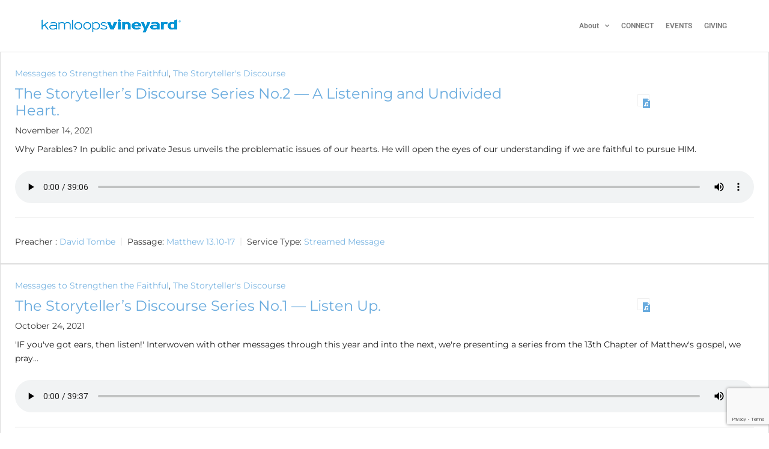

--- FILE ---
content_type: text/html; charset=UTF-8
request_url: https://kamloopsvineyard.com/series/messages-to-strengthen-the-faithful/
body_size: 16196
content:
<!DOCTYPE html>

<html lang="en-US">

<head>
	<meta charset="UTF-8">
	<meta name="viewport" content="width=device-width, initial-scale=1">
	<link rel="profile" href="https://gmpg.org/xfn/11">
	<title>Messages to Strengthen the Faithful &#8211; Kamloops Vineyard Church</title>
<meta name='robots' content='max-image-preview:large' />
	<style>img:is([sizes="auto" i], [sizes^="auto," i]) { contain-intrinsic-size: 3000px 1500px }</style>
	<!-- Jetpack Site Verification Tags -->
<meta name="google-site-verification" content="zsAZg332XXDPWQO3yq5xkDmL2x1JjV1LuuPU1qmB2qM" />
<link rel='dns-prefetch' href='//stats.wp.com' />
<link rel='preconnect' href='//c0.wp.com' />
<link rel='preconnect' href='//i0.wp.com' />
<link rel="alternate" type="application/rss+xml" title="Kamloops Vineyard Church &raquo; Feed" href="https://kamloopsvineyard.com/feed/" />
<link rel="alternate" type="application/rss+xml" title="Kamloops Vineyard Church &raquo; Comments Feed" href="https://kamloopsvineyard.com/comments/feed/" />
<link rel="alternate" type="text/calendar" title="Kamloops Vineyard Church &raquo; iCal Feed" href="https://kamloopsvineyard.com/events/?ical=1" />
<link rel="alternate" type="application/rss+xml" title="Kamloops Vineyard Church &raquo; Messages to Strengthen the Faithful Series Feed" href="https://kamloopsvineyard.com/series/messages-to-strengthen-the-faithful/feed/" />
		<style class="wpbf-google-fonts">@font-face{font-family:'Montserrat';font-style:normal;font-weight:400;font-display:swap;src:url(https://kamloopsvineyard.com/wp-content/fonts/montserrat/JTUHjIg1_i6t8kCHKm4532VJOt5-QNFgpCtr6Hw0aXpsog.woff2) format('woff2');unicode-range:U+0460-052F,U+1C80-1C8A,U+20B4,U+2DE0-2DFF,U+A640-A69F,U+FE2E-FE2F;}@font-face{font-family:'Montserrat';font-style:normal;font-weight:400;font-display:swap;src:url(https://kamloopsvineyard.com/wp-content/fonts/montserrat/JTUHjIg1_i6t8kCHKm4532VJOt5-QNFgpCtr6Hw9aXpsog.woff2) format('woff2');unicode-range:U+0301,U+0400-045F,U+0490-0491,U+04B0-04B1,U+2116;}@font-face{font-family:'Montserrat';font-style:normal;font-weight:400;font-display:swap;src:url(https://kamloopsvineyard.com/wp-content/fonts/montserrat/JTUHjIg1_i6t8kCHKm4532VJOt5-QNFgpCtr6Hw2aXpsog.woff2) format('woff2');unicode-range:U+0102-0103,U+0110-0111,U+0128-0129,U+0168-0169,U+01A0-01A1,U+01AF-01B0,U+0300-0301,U+0303-0304,U+0308-0309,U+0323,U+0329,U+1EA0-1EF9,U+20AB;}@font-face{font-family:'Montserrat';font-style:normal;font-weight:400;font-display:swap;src:url(https://kamloopsvineyard.com/wp-content/fonts/montserrat/JTUHjIg1_i6t8kCHKm4532VJOt5-QNFgpCtr6Hw3aXpsog.woff2) format('woff2');unicode-range:U+0100-02BA,U+02BD-02C5,U+02C7-02CC,U+02CE-02D7,U+02DD-02FF,U+0304,U+0308,U+0329,U+1D00-1DBF,U+1E00-1E9F,U+1EF2-1EFF,U+2020,U+20A0-20AB,U+20AD-20C0,U+2113,U+2C60-2C7F,U+A720-A7FF;}@font-face{font-family:'Montserrat';font-style:normal;font-weight:400;font-display:swap;src:url(https://kamloopsvineyard.com/wp-content/fonts/montserrat/JTUHjIg1_i6t8kCHKm4532VJOt5-QNFgpCtr6Hw5aXo.woff2) format('woff2');unicode-range:U+0000-00FF,U+0131,U+0152-0153,U+02BB-02BC,U+02C6,U+02DA,U+02DC,U+0304,U+0308,U+0329,U+2000-206F,U+20AC,U+2122,U+2191,U+2193,U+2212,U+2215,U+FEFF,U+FFFD;}</style>
		<script>
window._wpemojiSettings = {"baseUrl":"https:\/\/s.w.org\/images\/core\/emoji\/16.0.1\/72x72\/","ext":".png","svgUrl":"https:\/\/s.w.org\/images\/core\/emoji\/16.0.1\/svg\/","svgExt":".svg","source":{"concatemoji":"https:\/\/kamloopsvineyard.com\/wp-includes\/js\/wp-emoji-release.min.js?ver=7c68d0095287c12487f3fbc11f55c9be"}};
/*! This file is auto-generated */
!function(s,n){var o,i,e;function c(e){try{var t={supportTests:e,timestamp:(new Date).valueOf()};sessionStorage.setItem(o,JSON.stringify(t))}catch(e){}}function p(e,t,n){e.clearRect(0,0,e.canvas.width,e.canvas.height),e.fillText(t,0,0);var t=new Uint32Array(e.getImageData(0,0,e.canvas.width,e.canvas.height).data),a=(e.clearRect(0,0,e.canvas.width,e.canvas.height),e.fillText(n,0,0),new Uint32Array(e.getImageData(0,0,e.canvas.width,e.canvas.height).data));return t.every(function(e,t){return e===a[t]})}function u(e,t){e.clearRect(0,0,e.canvas.width,e.canvas.height),e.fillText(t,0,0);for(var n=e.getImageData(16,16,1,1),a=0;a<n.data.length;a++)if(0!==n.data[a])return!1;return!0}function f(e,t,n,a){switch(t){case"flag":return n(e,"\ud83c\udff3\ufe0f\u200d\u26a7\ufe0f","\ud83c\udff3\ufe0f\u200b\u26a7\ufe0f")?!1:!n(e,"\ud83c\udde8\ud83c\uddf6","\ud83c\udde8\u200b\ud83c\uddf6")&&!n(e,"\ud83c\udff4\udb40\udc67\udb40\udc62\udb40\udc65\udb40\udc6e\udb40\udc67\udb40\udc7f","\ud83c\udff4\u200b\udb40\udc67\u200b\udb40\udc62\u200b\udb40\udc65\u200b\udb40\udc6e\u200b\udb40\udc67\u200b\udb40\udc7f");case"emoji":return!a(e,"\ud83e\udedf")}return!1}function g(e,t,n,a){var r="undefined"!=typeof WorkerGlobalScope&&self instanceof WorkerGlobalScope?new OffscreenCanvas(300,150):s.createElement("canvas"),o=r.getContext("2d",{willReadFrequently:!0}),i=(o.textBaseline="top",o.font="600 32px Arial",{});return e.forEach(function(e){i[e]=t(o,e,n,a)}),i}function t(e){var t=s.createElement("script");t.src=e,t.defer=!0,s.head.appendChild(t)}"undefined"!=typeof Promise&&(o="wpEmojiSettingsSupports",i=["flag","emoji"],n.supports={everything:!0,everythingExceptFlag:!0},e=new Promise(function(e){s.addEventListener("DOMContentLoaded",e,{once:!0})}),new Promise(function(t){var n=function(){try{var e=JSON.parse(sessionStorage.getItem(o));if("object"==typeof e&&"number"==typeof e.timestamp&&(new Date).valueOf()<e.timestamp+604800&&"object"==typeof e.supportTests)return e.supportTests}catch(e){}return null}();if(!n){if("undefined"!=typeof Worker&&"undefined"!=typeof OffscreenCanvas&&"undefined"!=typeof URL&&URL.createObjectURL&&"undefined"!=typeof Blob)try{var e="postMessage("+g.toString()+"("+[JSON.stringify(i),f.toString(),p.toString(),u.toString()].join(",")+"));",a=new Blob([e],{type:"text/javascript"}),r=new Worker(URL.createObjectURL(a),{name:"wpTestEmojiSupports"});return void(r.onmessage=function(e){c(n=e.data),r.terminate(),t(n)})}catch(e){}c(n=g(i,f,p,u))}t(n)}).then(function(e){for(var t in e)n.supports[t]=e[t],n.supports.everything=n.supports.everything&&n.supports[t],"flag"!==t&&(n.supports.everythingExceptFlag=n.supports.everythingExceptFlag&&n.supports[t]);n.supports.everythingExceptFlag=n.supports.everythingExceptFlag&&!n.supports.flag,n.DOMReady=!1,n.readyCallback=function(){n.DOMReady=!0}}).then(function(){return e}).then(function(){var e;n.supports.everything||(n.readyCallback(),(e=n.source||{}).concatemoji?t(e.concatemoji):e.wpemoji&&e.twemoji&&(t(e.twemoji),t(e.wpemoji)))}))}((window,document),window._wpemojiSettings);
</script>
<link rel='stylesheet' id='premium-addons-css' href='https://kamloopsvineyard.com/wp-content/plugins/premium-addons-for-elementor/assets/frontend/min-css/premium-addons.min.css?ver=4.11.32' media='all' />
<style id='wp-emoji-styles-inline-css'>

	img.wp-smiley, img.emoji {
		display: inline !important;
		border: none !important;
		box-shadow: none !important;
		height: 1em !important;
		width: 1em !important;
		margin: 0 0.07em !important;
		vertical-align: -0.1em !important;
		background: none !important;
		padding: 0 !important;
	}
</style>
<link rel='stylesheet' id='wp-block-library-css' href='https://c0.wp.com/c/6.8.3/wp-includes/css/dist/block-library/style.min.css' media='all' />
<link rel='stylesheet' id='mediaelement-css' href='https://c0.wp.com/c/6.8.3/wp-includes/js/mediaelement/mediaelementplayer-legacy.min.css' media='all' />
<link rel='stylesheet' id='wp-mediaelement-css' href='https://c0.wp.com/c/6.8.3/wp-includes/js/mediaelement/wp-mediaelement.min.css' media='all' />
<style id='jetpack-sharing-buttons-style-inline-css'>
.jetpack-sharing-buttons__services-list{display:flex;flex-direction:row;flex-wrap:wrap;gap:0;list-style-type:none;margin:5px;padding:0}.jetpack-sharing-buttons__services-list.has-small-icon-size{font-size:12px}.jetpack-sharing-buttons__services-list.has-normal-icon-size{font-size:16px}.jetpack-sharing-buttons__services-list.has-large-icon-size{font-size:24px}.jetpack-sharing-buttons__services-list.has-huge-icon-size{font-size:36px}@media print{.jetpack-sharing-buttons__services-list{display:none!important}}.editor-styles-wrapper .wp-block-jetpack-sharing-buttons{gap:0;padding-inline-start:0}ul.jetpack-sharing-buttons__services-list.has-background{padding:1.25em 2.375em}
</style>
<style id='global-styles-inline-css'>
:root{--wp--preset--aspect-ratio--square: 1;--wp--preset--aspect-ratio--4-3: 4/3;--wp--preset--aspect-ratio--3-4: 3/4;--wp--preset--aspect-ratio--3-2: 3/2;--wp--preset--aspect-ratio--2-3: 2/3;--wp--preset--aspect-ratio--16-9: 16/9;--wp--preset--aspect-ratio--9-16: 9/16;--wp--preset--color--black: #000000;--wp--preset--color--cyan-bluish-gray: #abb8c3;--wp--preset--color--white: #ffffff;--wp--preset--color--pale-pink: #f78da7;--wp--preset--color--vivid-red: #cf2e2e;--wp--preset--color--luminous-vivid-orange: #ff6900;--wp--preset--color--luminous-vivid-amber: #fcb900;--wp--preset--color--light-green-cyan: #7bdcb5;--wp--preset--color--vivid-green-cyan: #00d084;--wp--preset--color--pale-cyan-blue: #8ed1fc;--wp--preset--color--vivid-cyan-blue: #0693e3;--wp--preset--color--vivid-purple: #9b51e0;--wp--preset--gradient--vivid-cyan-blue-to-vivid-purple: linear-gradient(135deg,rgba(6,147,227,1) 0%,rgb(155,81,224) 100%);--wp--preset--gradient--light-green-cyan-to-vivid-green-cyan: linear-gradient(135deg,rgb(122,220,180) 0%,rgb(0,208,130) 100%);--wp--preset--gradient--luminous-vivid-amber-to-luminous-vivid-orange: linear-gradient(135deg,rgba(252,185,0,1) 0%,rgba(255,105,0,1) 100%);--wp--preset--gradient--luminous-vivid-orange-to-vivid-red: linear-gradient(135deg,rgba(255,105,0,1) 0%,rgb(207,46,46) 100%);--wp--preset--gradient--very-light-gray-to-cyan-bluish-gray: linear-gradient(135deg,rgb(238,238,238) 0%,rgb(169,184,195) 100%);--wp--preset--gradient--cool-to-warm-spectrum: linear-gradient(135deg,rgb(74,234,220) 0%,rgb(151,120,209) 20%,rgb(207,42,186) 40%,rgb(238,44,130) 60%,rgb(251,105,98) 80%,rgb(254,248,76) 100%);--wp--preset--gradient--blush-light-purple: linear-gradient(135deg,rgb(255,206,236) 0%,rgb(152,150,240) 100%);--wp--preset--gradient--blush-bordeaux: linear-gradient(135deg,rgb(254,205,165) 0%,rgb(254,45,45) 50%,rgb(107,0,62) 100%);--wp--preset--gradient--luminous-dusk: linear-gradient(135deg,rgb(255,203,112) 0%,rgb(199,81,192) 50%,rgb(65,88,208) 100%);--wp--preset--gradient--pale-ocean: linear-gradient(135deg,rgb(255,245,203) 0%,rgb(182,227,212) 50%,rgb(51,167,181) 100%);--wp--preset--gradient--electric-grass: linear-gradient(135deg,rgb(202,248,128) 0%,rgb(113,206,126) 100%);--wp--preset--gradient--midnight: linear-gradient(135deg,rgb(2,3,129) 0%,rgb(40,116,252) 100%);--wp--preset--font-size--small: 14px;--wp--preset--font-size--medium: 20px;--wp--preset--font-size--large: 20px;--wp--preset--font-size--x-large: 42px;--wp--preset--font-size--tiny: 12px;--wp--preset--font-size--regular: 16px;--wp--preset--font-size--larger: 32px;--wp--preset--font-size--extra: 44px;--wp--preset--spacing--20: 0.44rem;--wp--preset--spacing--30: 0.67rem;--wp--preset--spacing--40: 1rem;--wp--preset--spacing--50: 1.5rem;--wp--preset--spacing--60: 2.25rem;--wp--preset--spacing--70: 3.38rem;--wp--preset--spacing--80: 5.06rem;--wp--preset--shadow--natural: 6px 6px 9px rgba(0, 0, 0, 0.2);--wp--preset--shadow--deep: 12px 12px 50px rgba(0, 0, 0, 0.4);--wp--preset--shadow--sharp: 6px 6px 0px rgba(0, 0, 0, 0.2);--wp--preset--shadow--outlined: 6px 6px 0px -3px rgba(255, 255, 255, 1), 6px 6px rgba(0, 0, 0, 1);--wp--preset--shadow--crisp: 6px 6px 0px rgba(0, 0, 0, 1);}:root { --wp--style--global--content-size: 1000px;--wp--style--global--wide-size: 1400px; }:where(body) { margin: 0; }.wp-site-blocks > .alignleft { float: left; margin-right: 2em; }.wp-site-blocks > .alignright { float: right; margin-left: 2em; }.wp-site-blocks > .aligncenter { justify-content: center; margin-left: auto; margin-right: auto; }:where(.wp-site-blocks) > * { margin-block-start: 24px; margin-block-end: 0; }:where(.wp-site-blocks) > :first-child { margin-block-start: 0; }:where(.wp-site-blocks) > :last-child { margin-block-end: 0; }:root { --wp--style--block-gap: 24px; }:root :where(.is-layout-flow) > :first-child{margin-block-start: 0;}:root :where(.is-layout-flow) > :last-child{margin-block-end: 0;}:root :where(.is-layout-flow) > *{margin-block-start: 24px;margin-block-end: 0;}:root :where(.is-layout-constrained) > :first-child{margin-block-start: 0;}:root :where(.is-layout-constrained) > :last-child{margin-block-end: 0;}:root :where(.is-layout-constrained) > *{margin-block-start: 24px;margin-block-end: 0;}:root :where(.is-layout-flex){gap: 24px;}:root :where(.is-layout-grid){gap: 24px;}.is-layout-flow > .alignleft{float: left;margin-inline-start: 0;margin-inline-end: 2em;}.is-layout-flow > .alignright{float: right;margin-inline-start: 2em;margin-inline-end: 0;}.is-layout-flow > .aligncenter{margin-left: auto !important;margin-right: auto !important;}.is-layout-constrained > .alignleft{float: left;margin-inline-start: 0;margin-inline-end: 2em;}.is-layout-constrained > .alignright{float: right;margin-inline-start: 2em;margin-inline-end: 0;}.is-layout-constrained > .aligncenter{margin-left: auto !important;margin-right: auto !important;}.is-layout-constrained > :where(:not(.alignleft):not(.alignright):not(.alignfull)){max-width: var(--wp--style--global--content-size);margin-left: auto !important;margin-right: auto !important;}.is-layout-constrained > .alignwide{max-width: var(--wp--style--global--wide-size);}body .is-layout-flex{display: flex;}.is-layout-flex{flex-wrap: wrap;align-items: center;}.is-layout-flex > :is(*, div){margin: 0;}body .is-layout-grid{display: grid;}.is-layout-grid > :is(*, div){margin: 0;}body{padding-top: 0px;padding-right: 0px;padding-bottom: 0px;padding-left: 0px;}a:where(:not(.wp-element-button)){text-decoration: underline;}:root :where(.wp-element-button, .wp-block-button__link){background-color: #32373c;border-width: 0;color: #fff;font-family: inherit;font-size: inherit;line-height: inherit;padding: calc(0.667em + 2px) calc(1.333em + 2px);text-decoration: none;}.has-black-color{color: var(--wp--preset--color--black) !important;}.has-cyan-bluish-gray-color{color: var(--wp--preset--color--cyan-bluish-gray) !important;}.has-white-color{color: var(--wp--preset--color--white) !important;}.has-pale-pink-color{color: var(--wp--preset--color--pale-pink) !important;}.has-vivid-red-color{color: var(--wp--preset--color--vivid-red) !important;}.has-luminous-vivid-orange-color{color: var(--wp--preset--color--luminous-vivid-orange) !important;}.has-luminous-vivid-amber-color{color: var(--wp--preset--color--luminous-vivid-amber) !important;}.has-light-green-cyan-color{color: var(--wp--preset--color--light-green-cyan) !important;}.has-vivid-green-cyan-color{color: var(--wp--preset--color--vivid-green-cyan) !important;}.has-pale-cyan-blue-color{color: var(--wp--preset--color--pale-cyan-blue) !important;}.has-vivid-cyan-blue-color{color: var(--wp--preset--color--vivid-cyan-blue) !important;}.has-vivid-purple-color{color: var(--wp--preset--color--vivid-purple) !important;}.has-black-background-color{background-color: var(--wp--preset--color--black) !important;}.has-cyan-bluish-gray-background-color{background-color: var(--wp--preset--color--cyan-bluish-gray) !important;}.has-white-background-color{background-color: var(--wp--preset--color--white) !important;}.has-pale-pink-background-color{background-color: var(--wp--preset--color--pale-pink) !important;}.has-vivid-red-background-color{background-color: var(--wp--preset--color--vivid-red) !important;}.has-luminous-vivid-orange-background-color{background-color: var(--wp--preset--color--luminous-vivid-orange) !important;}.has-luminous-vivid-amber-background-color{background-color: var(--wp--preset--color--luminous-vivid-amber) !important;}.has-light-green-cyan-background-color{background-color: var(--wp--preset--color--light-green-cyan) !important;}.has-vivid-green-cyan-background-color{background-color: var(--wp--preset--color--vivid-green-cyan) !important;}.has-pale-cyan-blue-background-color{background-color: var(--wp--preset--color--pale-cyan-blue) !important;}.has-vivid-cyan-blue-background-color{background-color: var(--wp--preset--color--vivid-cyan-blue) !important;}.has-vivid-purple-background-color{background-color: var(--wp--preset--color--vivid-purple) !important;}.has-black-border-color{border-color: var(--wp--preset--color--black) !important;}.has-cyan-bluish-gray-border-color{border-color: var(--wp--preset--color--cyan-bluish-gray) !important;}.has-white-border-color{border-color: var(--wp--preset--color--white) !important;}.has-pale-pink-border-color{border-color: var(--wp--preset--color--pale-pink) !important;}.has-vivid-red-border-color{border-color: var(--wp--preset--color--vivid-red) !important;}.has-luminous-vivid-orange-border-color{border-color: var(--wp--preset--color--luminous-vivid-orange) !important;}.has-luminous-vivid-amber-border-color{border-color: var(--wp--preset--color--luminous-vivid-amber) !important;}.has-light-green-cyan-border-color{border-color: var(--wp--preset--color--light-green-cyan) !important;}.has-vivid-green-cyan-border-color{border-color: var(--wp--preset--color--vivid-green-cyan) !important;}.has-pale-cyan-blue-border-color{border-color: var(--wp--preset--color--pale-cyan-blue) !important;}.has-vivid-cyan-blue-border-color{border-color: var(--wp--preset--color--vivid-cyan-blue) !important;}.has-vivid-purple-border-color{border-color: var(--wp--preset--color--vivid-purple) !important;}.has-vivid-cyan-blue-to-vivid-purple-gradient-background{background: var(--wp--preset--gradient--vivid-cyan-blue-to-vivid-purple) !important;}.has-light-green-cyan-to-vivid-green-cyan-gradient-background{background: var(--wp--preset--gradient--light-green-cyan-to-vivid-green-cyan) !important;}.has-luminous-vivid-amber-to-luminous-vivid-orange-gradient-background{background: var(--wp--preset--gradient--luminous-vivid-amber-to-luminous-vivid-orange) !important;}.has-luminous-vivid-orange-to-vivid-red-gradient-background{background: var(--wp--preset--gradient--luminous-vivid-orange-to-vivid-red) !important;}.has-very-light-gray-to-cyan-bluish-gray-gradient-background{background: var(--wp--preset--gradient--very-light-gray-to-cyan-bluish-gray) !important;}.has-cool-to-warm-spectrum-gradient-background{background: var(--wp--preset--gradient--cool-to-warm-spectrum) !important;}.has-blush-light-purple-gradient-background{background: var(--wp--preset--gradient--blush-light-purple) !important;}.has-blush-bordeaux-gradient-background{background: var(--wp--preset--gradient--blush-bordeaux) !important;}.has-luminous-dusk-gradient-background{background: var(--wp--preset--gradient--luminous-dusk) !important;}.has-pale-ocean-gradient-background{background: var(--wp--preset--gradient--pale-ocean) !important;}.has-electric-grass-gradient-background{background: var(--wp--preset--gradient--electric-grass) !important;}.has-midnight-gradient-background{background: var(--wp--preset--gradient--midnight) !important;}.has-small-font-size{font-size: var(--wp--preset--font-size--small) !important;}.has-medium-font-size{font-size: var(--wp--preset--font-size--medium) !important;}.has-large-font-size{font-size: var(--wp--preset--font-size--large) !important;}.has-x-large-font-size{font-size: var(--wp--preset--font-size--x-large) !important;}.has-tiny-font-size{font-size: var(--wp--preset--font-size--tiny) !important;}.has-regular-font-size{font-size: var(--wp--preset--font-size--regular) !important;}.has-larger-font-size{font-size: var(--wp--preset--font-size--larger) !important;}.has-extra-font-size{font-size: var(--wp--preset--font-size--extra) !important;}
:root :where(.wp-block-pullquote){font-size: 1.5em;line-height: 1.6;}
</style>
<link rel='stylesheet' id='contact-form-7-css' href='https://kamloopsvineyard.com/wp-content/plugins/contact-form-7/includes/css/styles.css?ver=6.1.1' media='all' />
<link rel='stylesheet' id='wpfc-sm-styles-css' href='https://kamloopsvineyard.com/wp-content/plugins/sermon-manager-for-wordpress/assets/css/sermon.min.css?ver=2.30.0' media='all' />
<link rel='stylesheet' id='dashicons-css' href='https://c0.wp.com/c/6.8.3/wp-includes/css/dashicons.min.css' media='all' />
<link rel='stylesheet' id='tribe-events-v2-single-skeleton-css' href='https://kamloopsvineyard.com/wp-content/plugins/the-events-calendar/build/css/tribe-events-single-skeleton.css?ver=6.15.11' media='all' />
<link rel='stylesheet' id='tribe-events-v2-single-skeleton-full-css' href='https://kamloopsvineyard.com/wp-content/plugins/the-events-calendar/build/css/tribe-events-single-full.css?ver=6.15.11' media='all' />
<link rel='stylesheet' id='tec-events-elementor-widgets-base-styles-css' href='https://kamloopsvineyard.com/wp-content/plugins/the-events-calendar/build/css/integrations/plugins/elementor/widgets/widget-base.css?ver=6.15.11' media='all' />
<link rel='stylesheet' id='wpbf-icon-font-css' href='https://kamloopsvineyard.com/wp-content/themes/page-builder-framework/css/min/iconfont-min.css?ver=2.11.6' media='all' />
<link rel='stylesheet' id='wpbf-style-css' href='https://kamloopsvineyard.com/wp-content/themes/page-builder-framework/css/min/style-min.css?ver=2.11.6' media='all' />
<style id='wpbf-style-inline-css'>
body,button,input,optgroup,select,textarea,h1,h2,h3,h4,h5,h6{font-family:Montserrat;font-weight:400;font-style:normal;}body{color:#1e1e1e;}.wpbf-menu,.wpbf-mobile-menu{font-family:Montserrat;font-weight:400;font-style:normal;}h1,h2,h3,h4,h5,h6{font-family:Montserrat;font-weight:400;font-style:normal;}h2{font-family:Montserrat;font-weight:400;font-style:normal;}h3{font-family:Montserrat;font-weight:400;font-style:normal;}h4{font-family:Montserrat;font-weight:400;font-style:normal;}h5{font-family:Montserrat;font-weight:400;font-style:normal;}h6{font-family:Montserrat;font-weight:400;font-style:normal;}@media screen and (max-width:768px){.scrolltop{right:10px;bottom:10px;}}a:hover{color:#8ecde5;}.wpbf-button-primary:hover{background:#8ecde5;}.wpbf-menu > .current-menu-item > a{color:#8ecde5!important;}.wpbf-archive-content .wpbf-post{text-align:left;}.wpbf-navigation .wpbf-menu > .menu-item > a{padding-left:10px;padding-right:10px;}.wpbf-navigation:not(.wpbf-navigation-transparent):not(.wpbf-navigation-active){background-color:#ffffff;}.wpbf-navigation .wpbf-menu a,.wpbf-mobile-menu a,.wpbf-close{color:#1e1e1e;}.wpbf-navigation .wpbf-menu a,.wpbf-mobile-menu a{font-size:12px;}.wpbf-mobile-menu a,.wpbf-mobile-menu-container .wpbf-close{color:#1e1e1e;}.wpbf-mobile-menu a,.wpbf-mobile-menu .menu-item-has-children .wpbf-submenu-toggle{font-size:12px;}
</style>
<link rel='stylesheet' id='wpbf-responsive-css' href='https://kamloopsvineyard.com/wp-content/themes/page-builder-framework/css/min/responsive-min.css?ver=2.11.6' media='all' />
<link rel='stylesheet' id='elementor-frontend-css' href='https://kamloopsvineyard.com/wp-content/plugins/elementor/assets/css/frontend.min.css?ver=3.31.3' media='all' />
<link rel='stylesheet' id='widget-image-css' href='https://kamloopsvineyard.com/wp-content/plugins/elementor/assets/css/widget-image.min.css?ver=3.31.3' media='all' />
<link rel='stylesheet' id='elementor-icons-css' href='https://kamloopsvineyard.com/wp-content/plugins/elementor/assets/lib/eicons/css/elementor-icons.min.css?ver=5.43.0' media='all' />
<link rel='stylesheet' id='elementor-post-7537-css' href='https://kamloopsvineyard.com/wp-content/uploads/elementor/css/post-7537.css?ver=1762345779' media='all' />
<link rel='stylesheet' id='font-awesome-5-all-css' href='https://kamloopsvineyard.com/wp-content/plugins/elementor/assets/lib/font-awesome/css/all.min.css?ver=4.11.32' media='all' />
<link rel='stylesheet' id='font-awesome-4-shim-css' href='https://kamloopsvineyard.com/wp-content/plugins/elementor/assets/lib/font-awesome/css/v4-shims.min.css?ver=3.31.3' media='all' />
<link rel='stylesheet' id='elementor-post-587-css' href='https://kamloopsvineyard.com/wp-content/uploads/elementor/css/post-587.css?ver=1762345779' media='all' />
<link rel='stylesheet' id='fluentform-elementor-widget-css' href='https://kamloopsvineyard.com/wp-content/plugins/fluentform/assets/css/fluent-forms-elementor-widget.css?ver=6.1.2' media='all' />
<link rel='stylesheet' id='elementor-post-60-css' href='https://kamloopsvineyard.com/wp-content/uploads/elementor/css/post-60.css?ver=1762345779' media='all' />
<link rel='stylesheet' id='flick-css' href='https://kamloopsvineyard.com/wp-content/plugins/mailchimp/assets/css/flick/flick.css?ver=2.0.0' media='all' />
<link rel='stylesheet' id='mailchimp_sf_main_css-css' href='https://kamloopsvineyard.com/wp-content/plugins/mailchimp/assets/css/frontend.css?ver=2.0.0' media='all' />
<link rel='stylesheet' id='searchwp-live-search-css' href='https://kamloopsvineyard.com/wp-content/plugins/searchwp-live-ajax-search/assets/styles/style.min.css?ver=1.8.6' media='all' />
<style id='searchwp-live-search-inline-css'>
.searchwp-live-search-result .searchwp-live-search-result--title a {
  font-size: 16px;
}
.searchwp-live-search-result .searchwp-live-search-result--price {
  font-size: 14px;
}
.searchwp-live-search-result .searchwp-live-search-result--add-to-cart .button {
  font-size: 14px;
}

</style>
<link rel='stylesheet' id='searchwp-forms-css' href='https://kamloopsvineyard.com/wp-content/plugins/searchwp/assets/css/frontend/search-forms.min.css?ver=4.5.1' media='all' />
<link rel='stylesheet' id='wpbf-style-child-css' href='https://kamloopsvineyard.com/wp-content/themes/pbf-child/style.css?ver=1.2' media='all' />
<link rel='stylesheet' id='eael-general-css' href='https://kamloopsvineyard.com/wp-content/plugins/essential-addons-for-elementor-lite/assets/front-end/css/view/general.min.css?ver=6.3.1' media='all' />
<link rel='stylesheet' id='elementor-gf-local-roboto-css' href='https://kamloopsvineyard.com/wp-content/uploads/elementor/google-fonts/css/roboto.css?ver=1755046300' media='all' />
<link rel='stylesheet' id='elementor-gf-local-robotoslab-css' href='https://kamloopsvineyard.com/wp-content/uploads/elementor/google-fonts/css/robotoslab.css?ver=1755046304' media='all' />
<link rel='stylesheet' id='elementor-icons-shared-0-css' href='https://kamloopsvineyard.com/wp-content/plugins/elementor/assets/lib/font-awesome/css/fontawesome.min.css?ver=5.15.3' media='all' />
<link rel='stylesheet' id='elementor-icons-fa-solid-css' href='https://kamloopsvineyard.com/wp-content/plugins/elementor/assets/lib/font-awesome/css/solid.min.css?ver=5.15.3' media='all' />
<script id="wpfc-sm-verse-script-js-extra">
var verse = {"bible_version":"ESV","language":"en_US"};
</script>
<script src="https://kamloopsvineyard.com/wp-content/plugins/sermon-manager-for-wordpress/assets/vendor/js/verse.js?ver=2.30.0" id="wpfc-sm-verse-script-js"></script>
<script src="https://c0.wp.com/c/6.8.3/wp-includes/js/jquery/jquery.min.js" id="jquery-core-js"></script>
<script src="https://c0.wp.com/c/6.8.3/wp-includes/js/jquery/jquery-migrate.min.js" id="jquery-migrate-js"></script>
<script src="https://kamloopsvineyard.com/wp-content/plugins/elementor/assets/lib/font-awesome/js/v4-shims.min.js?ver=3.31.3" id="font-awesome-4-shim-js"></script>
<link rel="https://api.w.org/" href="https://kamloopsvineyard.com/wp-json/" /><link rel="alternate" title="JSON" type="application/json" href="https://kamloopsvineyard.com/wp-json/wp/v2/wpfc_sermon_series/74" /><link rel="EditURI" type="application/rsd+xml" title="RSD" href="https://kamloopsvineyard.com/xmlrpc.php?rsd" />
<meta name="et-api-version" content="v1"><meta name="et-api-origin" content="https://kamloopsvineyard.com"><link rel="https://theeventscalendar.com/" href="https://kamloopsvineyard.com/wp-json/tribe/tickets/v1/" /><meta name="tec-api-version" content="v1"><meta name="tec-api-origin" content="https://kamloopsvineyard.com"><link rel="alternate" href="https://kamloopsvineyard.com/wp-json/tribe/events/v1/" />	<style>img#wpstats{display:none}</style>
		<meta name="generator" content="Elementor 3.31.3; features: additional_custom_breakpoints, e_element_cache; settings: css_print_method-external, google_font-enabled, font_display-auto">
			<style>
				.e-con.e-parent:nth-of-type(n+4):not(.e-lazyloaded):not(.e-no-lazyload),
				.e-con.e-parent:nth-of-type(n+4):not(.e-lazyloaded):not(.e-no-lazyload) * {
					background-image: none !important;
				}
				@media screen and (max-height: 1024px) {
					.e-con.e-parent:nth-of-type(n+3):not(.e-lazyloaded):not(.e-no-lazyload),
					.e-con.e-parent:nth-of-type(n+3):not(.e-lazyloaded):not(.e-no-lazyload) * {
						background-image: none !important;
					}
				}
				@media screen and (max-height: 640px) {
					.e-con.e-parent:nth-of-type(n+2):not(.e-lazyloaded):not(.e-no-lazyload),
					.e-con.e-parent:nth-of-type(n+2):not(.e-lazyloaded):not(.e-no-lazyload) * {
						background-image: none !important;
					}
				}
			</style>
			</head>

<body data-rsssl=1 class="archive tax-wpfc_sermon_series term-messages-to-strengthen-the-faithful term-74 wp-custom-logo wp-theme-page-builder-framework wp-child-theme-pbf-child tribe-no-js wpbf wpbf-no-sidebar elementor-default elementor-kit-7537 tribe-theme-page-builder-framework" itemscope="itemscope" itemtype="https://schema.org/WebPage">

	<a class="screen-reader-text skip-link" href="#content" title="Skip to content">Skip to content</a>

	
	
	<div id="container" class="hfeed wpbf-page">

		
				<header data-elementor-type="header" data-elementor-id="587" class="elementor elementor-587 elementor-location-header" data-elementor-post-type="elementor_library">
					<section class="elementor-section elementor-top-section elementor-element elementor-element-ae954f8 elementor-section-stretched elementor-section-height-min-height elementor-section-boxed elementor-section-height-default elementor-section-items-middle" data-id="ae954f8" data-element_type="section" data-settings="{&quot;stretch_section&quot;:&quot;section-stretched&quot;,&quot;sticky&quot;:&quot;top&quot;,&quot;background_background&quot;:&quot;classic&quot;,&quot;sticky_on&quot;:[&quot;desktop&quot;,&quot;tablet&quot;,&quot;mobile&quot;],&quot;sticky_offset&quot;:0,&quot;sticky_effects_offset&quot;:0,&quot;sticky_anchor_link_offset&quot;:0}">
						<div class="elementor-container elementor-column-gap-default">
					<div class="elementor-column elementor-col-100 elementor-top-column elementor-element elementor-element-8c1de15" data-id="8c1de15" data-element_type="column" data-settings="{&quot;background_background&quot;:&quot;classic&quot;}">
			<div class="elementor-widget-wrap elementor-element-populated">
						<section class="elementor-section elementor-inner-section elementor-element elementor-element-a4c55e0 elementor-section-full_width elementor-section-height-default elementor-section-height-default" data-id="a4c55e0" data-element_type="section">
						<div class="elementor-container elementor-column-gap-default">
					<div class="elementor-column elementor-col-33 elementor-inner-column elementor-element elementor-element-86c37f4" data-id="86c37f4" data-element_type="column">
			<div class="elementor-widget-wrap elementor-element-populated">
						<div class="elementor-element elementor-element-660eee3 elementor-widget elementor-widget-theme-site-logo elementor-widget-image" data-id="660eee3" data-element_type="widget" data-widget_type="theme-site-logo.default">
				<div class="elementor-widget-container">
											<a href="https://kamloopsvineyard.com">
			<img width="250" height="40" src="https://i0.wp.com/kamloopsvineyard.com/wp-content/uploads/2020/03/KVC_wordmark_primaryblue%401200_250x40.png?fit=250%2C40&amp;ssl=1" class="attachment-full size-full wp-image-21" alt="" />				</a>
											</div>
				</div>
					</div>
		</div>
				<div class="elementor-column elementor-col-66 elementor-inner-column elementor-element elementor-element-8574ee1" data-id="8574ee1" data-element_type="column">
			<div class="elementor-widget-wrap elementor-element-populated">
						<div class="elementor-element elementor-element-17dbbd3 elementor-nav-menu__align-end elementor-nav-menu--dropdown-mobile elementor-nav-menu__text-align-aside elementor-nav-menu--toggle elementor-nav-menu--burger elementor-widget elementor-widget-nav-menu" data-id="17dbbd3" data-element_type="widget" data-settings="{&quot;_animation_tablet&quot;:&quot;none&quot;,&quot;submenu_icon&quot;:{&quot;value&quot;:&quot;&lt;i class=\&quot;fas fa-chevron-down\&quot;&gt;&lt;\/i&gt;&quot;,&quot;library&quot;:&quot;fa-solid&quot;},&quot;layout&quot;:&quot;horizontal&quot;,&quot;toggle&quot;:&quot;burger&quot;}" data-widget_type="nav-menu.default">
				<div class="elementor-widget-container">
								<nav aria-label="Menu" class="elementor-nav-menu--main elementor-nav-menu__container elementor-nav-menu--layout-horizontal e--pointer-none">
				<ul id="menu-1-17dbbd3" class="elementor-nav-menu"><li class="menu-item menu-item-type-post_type menu-item-object-page menu-item-has-children menu-item-421"><a href="https://kamloopsvineyard.com/what-is-the-vineyard/" class="elementor-item">About</a>
<ul class="sub-menu elementor-nav-menu--dropdown">
	<li class="menu-item menu-item-type-post_type menu-item-object-page menu-item-4888"><a href="https://kamloopsvineyard.com/what-is-the-vineyard/" class="elementor-sub-item">About</a></li>
	<li class="menu-item menu-item-type-post_type menu-item-object-page menu-item-5072"><a href="https://kamloopsvineyard.com/statement-of-faith/" class="elementor-sub-item">Statement of Faith</a></li>
	<li class="menu-item menu-item-type-post_type menu-item-object-page menu-item-445"><a href="https://kamloopsvineyard.com/team/" class="elementor-sub-item">Team</a></li>
	<li class="menu-item menu-item-type-post_type menu-item-object-page menu-item-170"><a href="https://kamloopsvineyard.com/missions/" class="elementor-sub-item">Missions</a></li>
	<li class="menu-item menu-item-type-post_type menu-item-object-page menu-item-243"><a href="https://kamloopsvineyard.com/resources/" class="elementor-sub-item">Media</a></li>
	<li class="menu-item menu-item-type-post_type menu-item-object-page menu-item-476"><a href="https://kamloopsvineyard.com/governance/" class="elementor-sub-item">Governance</a></li>
	<li class="menu-item menu-item-type-post_type menu-item-object-page menu-item-475"><a href="https://kamloopsvineyard.com/financial-reports/" class="elementor-sub-item">Financial Reports</a></li>
</ul>
</li>
<li class="menu-item menu-item-type-post_type menu-item-object-page menu-item-153"><a href="https://kamloopsvineyard.com/connect/" class="elementor-item">CONNECT</a></li>
<li class="menu-item menu-item-type-post_type menu-item-object-page menu-item-1050"><a href="https://kamloopsvineyard.com/events/" class="elementor-item">EVENTS</a></li>
<li class="menu-item menu-item-type-post_type menu-item-object-page menu-item-508"><a href="https://kamloopsvineyard.com/giving/" class="elementor-item">GIVING</a></li>
</ul>			</nav>
					<div class="elementor-menu-toggle" role="button" tabindex="0" aria-label="Menu Toggle" aria-expanded="false">
			<i aria-hidden="true" role="presentation" class="elementor-menu-toggle__icon--open eicon-menu-bar"></i><i aria-hidden="true" role="presentation" class="elementor-menu-toggle__icon--close eicon-close"></i>		</div>
					<nav class="elementor-nav-menu--dropdown elementor-nav-menu__container" aria-hidden="true">
				<ul id="menu-2-17dbbd3" class="elementor-nav-menu"><li class="menu-item menu-item-type-post_type menu-item-object-page menu-item-has-children menu-item-421"><a href="https://kamloopsvineyard.com/what-is-the-vineyard/" class="elementor-item" tabindex="-1">About</a>
<ul class="sub-menu elementor-nav-menu--dropdown">
	<li class="menu-item menu-item-type-post_type menu-item-object-page menu-item-4888"><a href="https://kamloopsvineyard.com/what-is-the-vineyard/" class="elementor-sub-item" tabindex="-1">About</a></li>
	<li class="menu-item menu-item-type-post_type menu-item-object-page menu-item-5072"><a href="https://kamloopsvineyard.com/statement-of-faith/" class="elementor-sub-item" tabindex="-1">Statement of Faith</a></li>
	<li class="menu-item menu-item-type-post_type menu-item-object-page menu-item-445"><a href="https://kamloopsvineyard.com/team/" class="elementor-sub-item" tabindex="-1">Team</a></li>
	<li class="menu-item menu-item-type-post_type menu-item-object-page menu-item-170"><a href="https://kamloopsvineyard.com/missions/" class="elementor-sub-item" tabindex="-1">Missions</a></li>
	<li class="menu-item menu-item-type-post_type menu-item-object-page menu-item-243"><a href="https://kamloopsvineyard.com/resources/" class="elementor-sub-item" tabindex="-1">Media</a></li>
	<li class="menu-item menu-item-type-post_type menu-item-object-page menu-item-476"><a href="https://kamloopsvineyard.com/governance/" class="elementor-sub-item" tabindex="-1">Governance</a></li>
	<li class="menu-item menu-item-type-post_type menu-item-object-page menu-item-475"><a href="https://kamloopsvineyard.com/financial-reports/" class="elementor-sub-item" tabindex="-1">Financial Reports</a></li>
</ul>
</li>
<li class="menu-item menu-item-type-post_type menu-item-object-page menu-item-153"><a href="https://kamloopsvineyard.com/connect/" class="elementor-item" tabindex="-1">CONNECT</a></li>
<li class="menu-item menu-item-type-post_type menu-item-object-page menu-item-1050"><a href="https://kamloopsvineyard.com/events/" class="elementor-item" tabindex="-1">EVENTS</a></li>
<li class="menu-item menu-item-type-post_type menu-item-object-page menu-item-508"><a href="https://kamloopsvineyard.com/giving/" class="elementor-item" tabindex="-1">GIVING</a></li>
</ul>			</nav>
						</div>
				</div>
					</div>
		</div>
					</div>
		</section>
					</div>
		</div>
					</div>
		</section>
				</header>
		
		
<div class="wrap"><div id="primary" class="content-area"><main id="main" class="site-main wpfc-sermon-container ">
<article id="post-3165" class="wpfc_preacher-david-tombe wpfc_sermon_series-messages-to-strengthen-the-faithful wpfc_sermon_series-the-storytellers-discourse wpfc_bible_book-matthew wpfc_sermon_topics-discipleship wpfc_sermon_topics-faith wpfc_sermon_topics-kingdom wpfc_sermon_topics-spiritual-formation wpfc-sermon post-3165 wpfc_sermon type-wpfc_sermon status-publish has-post-thumbnail hentry wpfc_service_type-streamed-message wpbf-post">
			<div class="wpfc-sermon-inner entry-wrap">
								
		
		<div class="wpfc-sermon-main ">
			<div class="wpfc-sermon-header aside-exists">
				<div class="wpfc-sermon-header-main">
											<div class="wpfc-sermon-meta-item wpfc-sermon-meta-series">
							<a href="https://kamloopsvineyard.com/series/messages-to-strengthen-the-faithful/" rel="tag">Messages to Strengthen the Faithful</a>, <a href="https://kamloopsvineyard.com/series/the-storytellers-discourse/" rel="tag">The Storyteller's Discourse</a>						</div>
										
												<h3 class="wpfc-sermon-title">
							<a class="wpfc-sermon-title-text" href="https://kamloopsvineyard.com/sermons/the-storytellers-discourse-series-no-2-a-listening-heart/">The Storyteller&#8217;s Discourse Series No.2 — A Listening and Undivided Heart.</a>
						</h3>
																<div class="wpfc-sermon-meta-item wpfc-sermon-meta-date">
													November 14, 2021											</div>
				</div>
									<div class="wpfc-sermon-header-aside">
													<a class="wpfc-sermon-att-audio dashicons dashicons-media-audio"
									href="https://kamloopsvineyard.com/wp-content/uploads/sermons/2021/11/VineyardAudio_111421.mp3"
									download="VineyardAudio_111421.mp3"
									title="Audio" rel = "nofollow"></a>
																							</div>
							</div>

			
								<div class="wpfc-sermon-description">
					<div class="sermon-description-content">
													Why Parables? In public and private Jesus unveils the problematic issues of our hearts. He will open the eyes of our understanding if we are faithful to pursue HIM.												<br/>
					</div>
									</div>
			

									<div class="wpfc-sermon-audio">
						<audio controls preload="metadata" class="wpfc-sermon-player " ><source src="https://kamloopsvineyard.com/wp-content/uploads/sermons/2021/11/VineyardAudio_111421.mp3" type="audio/mp3"></audio>					</div>
							
			<div class="wpfc-sermon-footer">
									<div class="wpfc-sermon-meta-item wpfc-sermon-meta-preacher">
												<span class="wpfc-sermon-meta-prefix">
							Preacher							:</span>
						<span class="wpfc-sermon-meta-text"><a href="https://kamloopsvineyard.com/preacher/david-tombe/" rel="tag">David Tombe</a></span>
					</div>
													<div class="wpfc-sermon-meta-item wpfc-sermon-meta-passage">
						<span class="wpfc-sermon-meta-prefix">
							Passage:</span>
						<span class="wpfc-sermon-meta-text">Matthew 13.10-17</span>
					</div>
													<div class="wpfc-sermon-meta-item wpfc-sermon-meta-service">
						<span class="wpfc-sermon-meta-prefix">
							Service Type:</span>
						<span class="wpfc-sermon-meta-text"><a href="https://kamloopsvineyard.com/service-type/streamed-message/" rel="tag">Streamed Message</a></span>
					</div>
							</div>
		</div>
	</div>

	</article>
<article id="post-3115" class="wpfc_preacher-david-tombe wpfc_sermon_series-messages-to-strengthen-the-faithful wpfc_sermon_series-the-storytellers-discourse wpfc_bible_book-matthew wpfc_sermon_topics-discipleship wpfc_sermon_topics-faith wpfc_sermon_topics-kingdom wpfc_sermon_topics-spiritual-formation wpfc-sermon post-3115 wpfc_sermon type-wpfc_sermon status-publish has-post-thumbnail hentry wpfc_service_type-streamed-message wpbf-post">
			<div class="wpfc-sermon-inner entry-wrap">
								
		
		<div class="wpfc-sermon-main ">
			<div class="wpfc-sermon-header aside-exists">
				<div class="wpfc-sermon-header-main">
											<div class="wpfc-sermon-meta-item wpfc-sermon-meta-series">
							<a href="https://kamloopsvineyard.com/series/messages-to-strengthen-the-faithful/" rel="tag">Messages to Strengthen the Faithful</a>, <a href="https://kamloopsvineyard.com/series/the-storytellers-discourse/" rel="tag">The Storyteller's Discourse</a>						</div>
										
												<h3 class="wpfc-sermon-title">
							<a class="wpfc-sermon-title-text" href="https://kamloopsvineyard.com/sermons/the-storytellers-discourse-series-no-1-listen-up/">The Storyteller&#8217;s Discourse Series No.1 — Listen Up.</a>
						</h3>
																<div class="wpfc-sermon-meta-item wpfc-sermon-meta-date">
													October 24, 2021											</div>
				</div>
									<div class="wpfc-sermon-header-aside">
													<a class="wpfc-sermon-att-audio dashicons dashicons-media-audio"
									href="https://kamloopsvineyard.com/wp-content/uploads/sermons/2021/11/VineyardAudio_102421.mp3"
									download="VineyardAudio_102421.mp3"
									title="Audio" rel = "nofollow"></a>
																							</div>
							</div>

			
								<div class="wpfc-sermon-description">
					<div class="sermon-description-content">
													'IF you've got ears, then listen!' Interwoven with other messages through this year and into the next, we're presenting a series from the 13th Chapter of Matthew's gospel, we pray&hellip;												<br/>
					</div>
									</div>
			

									<div class="wpfc-sermon-audio">
						<audio controls preload="metadata" class="wpfc-sermon-player " ><source src="https://kamloopsvineyard.com/wp-content/uploads/sermons/2021/11/VineyardAudio_102421.mp3" type="audio/mp3"></audio>					</div>
							
			<div class="wpfc-sermon-footer">
									<div class="wpfc-sermon-meta-item wpfc-sermon-meta-preacher">
												<span class="wpfc-sermon-meta-prefix">
							Preacher							:</span>
						<span class="wpfc-sermon-meta-text"><a href="https://kamloopsvineyard.com/preacher/david-tombe/" rel="tag">David Tombe</a></span>
					</div>
													<div class="wpfc-sermon-meta-item wpfc-sermon-meta-passage">
						<span class="wpfc-sermon-meta-prefix">
							Passage:</span>
						<span class="wpfc-sermon-meta-text">Matthew 13.1-9</span>
					</div>
													<div class="wpfc-sermon-meta-item wpfc-sermon-meta-service">
						<span class="wpfc-sermon-meta-prefix">
							Service Type:</span>
						<span class="wpfc-sermon-meta-text"><a href="https://kamloopsvineyard.com/service-type/streamed-message/" rel="tag">Streamed Message</a></span>
					</div>
							</div>
		</div>
	</div>

	</article>
<article id="post-2481" class="wpfc_preacher-bruce-and-amy-macleod wpfc_preacher-david-and-debbie-tombe wpfc_sermon_series-messages-to-strengthen-the-faithful wpfc_sermon_topics-faith wpfc_sermon_topics-testimony wpfc-sermon post-2481 wpfc_sermon type-wpfc_sermon status-publish has-post-thumbnail hentry wpfc_service_type-streamed-message wpbf-post">
			<div class="wpfc-sermon-inner entry-wrap">
								
		
		<div class="wpfc-sermon-main ">
			<div class="wpfc-sermon-header aside-exists">
				<div class="wpfc-sermon-header-main">
											<div class="wpfc-sermon-meta-item wpfc-sermon-meta-series">
							<a href="https://kamloopsvineyard.com/series/messages-to-strengthen-the-faithful/" rel="tag">Messages to Strengthen the Faithful</a>						</div>
										
												<h3 class="wpfc-sermon-title">
							<a class="wpfc-sermon-title-text" href="https://kamloopsvineyard.com/sermons/shared-testimony-bruce-and-amy-macleod/">Shared Testimony: Bruce and Amy MacLeod</a>
						</h3>
																<div class="wpfc-sermon-meta-item wpfc-sermon-meta-date">
													May 16, 2021											</div>
				</div>
									<div class="wpfc-sermon-header-aside">
													<a class="wpfc-sermon-att-audio dashicons dashicons-media-audio"
									href="https://kamloopsvineyard.com/wp-content/uploads/sermons/2021/05/VineyardAudio_051621.mp3"
									download="VineyardAudio_051621.mp3"
									title="Audio" rel = "nofollow"></a>
																							</div>
							</div>

			
								<div class="wpfc-sermon-description">
					<div class="sermon-description-content">
													Freshly recovering from his abdominal surgery for pancreatic cancer, Bruce and Amy MacLeod share a testimony of the deep work of God encountered through this difficult journey.												<br/>
					</div>
									</div>
			

									<div class="wpfc-sermon-audio">
						<audio controls preload="metadata" class="wpfc-sermon-player " ><source src="https://kamloopsvineyard.com/wp-content/uploads/sermons/2021/05/VineyardAudio_051621.mp3" type="audio/mp3"></audio>					</div>
							
			<div class="wpfc-sermon-footer">
									<div class="wpfc-sermon-meta-item wpfc-sermon-meta-preacher">
												<span class="wpfc-sermon-meta-prefix">
							Preacher							:</span>
						<span class="wpfc-sermon-meta-text"><a href="https://kamloopsvineyard.com/preacher/bruce-and-amy-macleod/" rel="tag">Bruce and Amy MacLeod</a>, <a href="https://kamloopsvineyard.com/preacher/david-and-debbie-tombe/" rel="tag">David and Debbie Tombe</a></span>
					</div>
													<div class="wpfc-sermon-meta-item wpfc-sermon-meta-passage">
						<span class="wpfc-sermon-meta-prefix">
							Passage:</span>
						<span class="wpfc-sermon-meta-text">Psalm 91, Isaiah 43.1, 2.</span>
					</div>
													<div class="wpfc-sermon-meta-item wpfc-sermon-meta-service">
						<span class="wpfc-sermon-meta-prefix">
							Service Type:</span>
						<span class="wpfc-sermon-meta-text"><a href="https://kamloopsvineyard.com/service-type/streamed-message/" rel="tag">Streamed Message</a></span>
					</div>
							</div>
		</div>
	</div>

	</article>
<article id="post-2450" class="wpfc_preacher-david-and-debbie-tombe wpfc_sermon_series-messages-to-strengthen-the-faithful wpfc_sermon_topics-discipleship wpfc_sermon_topics-faith wpfc_sermon_topics-spiritual-formation wpfc-sermon post-2450 wpfc_sermon type-wpfc_sermon status-publish has-post-thumbnail hentry wpfc_service_type-streamed-message wpbf-post">
			<div class="wpfc-sermon-inner entry-wrap">
								
		
		<div class="wpfc-sermon-main ">
			<div class="wpfc-sermon-header aside-exists">
				<div class="wpfc-sermon-header-main">
											<div class="wpfc-sermon-meta-item wpfc-sermon-meta-series">
							<a href="https://kamloopsvineyard.com/series/messages-to-strengthen-the-faithful/" rel="tag">Messages to Strengthen the Faithful</a>						</div>
										
												<h3 class="wpfc-sermon-title">
							<a class="wpfc-sermon-title-text" href="https://kamloopsvineyard.com/sermons/the-lord-will-fight-for-you/">The LORD Will Fight for You</a>
						</h3>
																<div class="wpfc-sermon-meta-item wpfc-sermon-meta-date">
													May 2, 2021											</div>
				</div>
									<div class="wpfc-sermon-header-aside">
													<a class="wpfc-sermon-att-audio dashicons dashicons-media-audio"
									href="https://kamloopsvineyard.com/wp-content/uploads/sermons/2021/05/VineyardAudio_050221.mp3"
									download="VineyardAudio_050221.mp3"
									title="Audio" rel = "nofollow"></a>
																							</div>
							</div>

			
								<div class="wpfc-sermon-description">
					<div class="sermon-description-content">
													Welcomed by Bonnie Bylsma and encouraged in the testimony of Connie Smith, David and Debbie share a message about hardships that produce a harvest of righteousness and peace for those&hellip;												<br/>
					</div>
									</div>
			

									<div class="wpfc-sermon-audio">
						<audio controls preload="metadata" class="wpfc-sermon-player " ><source src="https://kamloopsvineyard.com/wp-content/uploads/sermons/2021/05/VineyardAudio_050221.mp3" type="audio/mp3"></audio>					</div>
							
			<div class="wpfc-sermon-footer">
									<div class="wpfc-sermon-meta-item wpfc-sermon-meta-preacher">
												<span class="wpfc-sermon-meta-prefix">
							Preacher							:</span>
						<span class="wpfc-sermon-meta-text"><a href="https://kamloopsvineyard.com/preacher/david-and-debbie-tombe/" rel="tag">David and Debbie Tombe</a></span>
					</div>
													<div class="wpfc-sermon-meta-item wpfc-sermon-meta-passage">
						<span class="wpfc-sermon-meta-prefix">
							Passage:</span>
						<span class="wpfc-sermon-meta-text">Exodus 14.10-16, Hebrews 12.7, 11.</span>
					</div>
													<div class="wpfc-sermon-meta-item wpfc-sermon-meta-service">
						<span class="wpfc-sermon-meta-prefix">
							Service Type:</span>
						<span class="wpfc-sermon-meta-text"><a href="https://kamloopsvineyard.com/service-type/streamed-message/" rel="tag">Streamed Message</a></span>
					</div>
							</div>
		</div>
	</div>

	</article>
<article id="post-2415" class="wpfc_preacher-david-tombe wpfc_sermon_series-messages-to-strengthen-the-faithful wpfc_sermon_topics-discipleship wpfc_sermon_topics-faith wpfc_sermon_topics-spiritual-formation wpfc-sermon post-2415 wpfc_sermon type-wpfc_sermon status-publish has-post-thumbnail hentry wpfc_service_type-vineyard-outdoors wpbf-post">
			<div class="wpfc-sermon-inner entry-wrap">
								
		
		<div class="wpfc-sermon-main ">
			<div class="wpfc-sermon-header aside-exists">
				<div class="wpfc-sermon-header-main">
											<div class="wpfc-sermon-meta-item wpfc-sermon-meta-series">
							<a href="https://kamloopsvineyard.com/series/messages-to-strengthen-the-faithful/" rel="tag">Messages to Strengthen the Faithful</a>						</div>
										
												<h3 class="wpfc-sermon-title">
							<a class="wpfc-sermon-title-text" href="https://kamloopsvineyard.com/sermons/peace-be-with-you/">Peace Be With You</a>
						</h3>
																<div class="wpfc-sermon-meta-item wpfc-sermon-meta-date">
													April 25, 2021											</div>
				</div>
									<div class="wpfc-sermon-header-aside">
													<a class="wpfc-sermon-att-audio dashicons dashicons-media-audio"
									href="https://kamloopsvineyard.com/wp-content/uploads/sermons/2021/04/VineyardAudio_042521.mp3"
									download="VineyardAudio_042521.mp3"
									title="Audio" rel = "nofollow"></a>
																							</div>
							</div>

			
								<div class="wpfc-sermon-description">
					<div class="sermon-description-content">
													As the Father has sent JESUS, so too the resurrected JESUS is sending us to proclaim GOD'S love and good news in a desperate and needy world.												<br/>
					</div>
									</div>
			

									<div class="wpfc-sermon-audio">
						<audio controls preload="metadata" class="wpfc-sermon-player " ><source src="https://kamloopsvineyard.com/wp-content/uploads/sermons/2021/04/VineyardAudio_042521.mp3" type="audio/mp3"></audio>					</div>
							
			<div class="wpfc-sermon-footer">
									<div class="wpfc-sermon-meta-item wpfc-sermon-meta-preacher">
												<span class="wpfc-sermon-meta-prefix">
							Preacher							:</span>
						<span class="wpfc-sermon-meta-text"><a href="https://kamloopsvineyard.com/preacher/david-tombe/" rel="tag">David Tombe</a></span>
					</div>
													<div class="wpfc-sermon-meta-item wpfc-sermon-meta-passage">
						<span class="wpfc-sermon-meta-prefix">
							Passage:</span>
						<span class="wpfc-sermon-meta-text">John 20.19-23, Eph 3.20, John 14. 26-27.</span>
					</div>
													<div class="wpfc-sermon-meta-item wpfc-sermon-meta-service">
						<span class="wpfc-sermon-meta-prefix">
							Service Type:</span>
						<span class="wpfc-sermon-meta-text"><a href="https://kamloopsvineyard.com/service-type/vineyard-outdoors/" rel="tag">Vineyard Outdoors</a></span>
					</div>
							</div>
		</div>
	</div>

	</article>
<article id="post-2405" class="wpfc_preacher-david-tombe wpfc_sermon_series-messages-to-strengthen-the-faithful wpfc_sermon_topics-discipleship wpfc_sermon_topics-faith wpfc_sermon_topics-spiritual-formation wpfc-sermon post-2405 wpfc_sermon type-wpfc_sermon status-publish has-post-thumbnail hentry wpfc_service_type-vineyard-outdoors wpbf-post">
			<div class="wpfc-sermon-inner entry-wrap">
								
		
		<div class="wpfc-sermon-main ">
			<div class="wpfc-sermon-header aside-exists">
				<div class="wpfc-sermon-header-main">
											<div class="wpfc-sermon-meta-item wpfc-sermon-meta-series">
							<a href="https://kamloopsvineyard.com/series/messages-to-strengthen-the-faithful/" rel="tag">Messages to Strengthen the Faithful</a>						</div>
										
												<h3 class="wpfc-sermon-title">
							<a class="wpfc-sermon-title-text" href="https://kamloopsvineyard.com/sermons/his-mercies-never-end/">His Mercies Never End</a>
						</h3>
																<div class="wpfc-sermon-meta-item wpfc-sermon-meta-date">
													April 18, 2021											</div>
				</div>
									<div class="wpfc-sermon-header-aside">
													<a class="wpfc-sermon-att-audio dashicons dashicons-media-audio"
									href="https://kamloopsvineyard.com/wp-content/uploads/sermons/2021/04/VineyardAudio_041821.mp3"
									download="VineyardAudio_041821.mp3"
									title="Audio" rel = "nofollow"></a>
																							</div>
							</div>

			
								<div class="wpfc-sermon-description">
					<div class="sermon-description-content">
													The LORD is good to those who depend on HIM, to those who search for HIM. 'God is with you, and he want you to know 'His kingdom is yours!'												<br/>
					</div>
									</div>
			

									<div class="wpfc-sermon-audio">
						<audio controls preload="metadata" class="wpfc-sermon-player " ><source src="https://kamloopsvineyard.com/wp-content/uploads/sermons/2021/04/VineyardAudio_041821.mp3" type="audio/mp3"></audio>					</div>
							
			<div class="wpfc-sermon-footer">
									<div class="wpfc-sermon-meta-item wpfc-sermon-meta-preacher">
												<span class="wpfc-sermon-meta-prefix">
							Preacher							:</span>
						<span class="wpfc-sermon-meta-text"><a href="https://kamloopsvineyard.com/preacher/david-tombe/" rel="tag">David Tombe</a></span>
					</div>
													<div class="wpfc-sermon-meta-item wpfc-sermon-meta-passage">
						<span class="wpfc-sermon-meta-prefix">
							Passage:</span>
						<span class="wpfc-sermon-meta-text">Lamentations 3.21-26, Matthew 5.3</span>
					</div>
													<div class="wpfc-sermon-meta-item wpfc-sermon-meta-service">
						<span class="wpfc-sermon-meta-prefix">
							Service Type:</span>
						<span class="wpfc-sermon-meta-text"><a href="https://kamloopsvineyard.com/service-type/vineyard-outdoors/" rel="tag">Vineyard Outdoors</a></span>
					</div>
							</div>
		</div>
	</div>

	</article>
<article id="post-2339" class="wpfc_preacher-david-and-debbie-tombe wpfc_sermon_series-messages-to-strengthen-the-faithful wpfc_sermon_topics-discipleship wpfc_sermon_topics-faith wpfc_sermon_topics-spiritual-formation wpfc-sermon post-2339 wpfc_sermon type-wpfc_sermon status-publish has-post-thumbnail hentry wpfc_service_type-streamed-message wpbf-post">
			<div class="wpfc-sermon-inner entry-wrap">
								
		
		<div class="wpfc-sermon-main ">
			<div class="wpfc-sermon-header aside-exists">
				<div class="wpfc-sermon-header-main">
											<div class="wpfc-sermon-meta-item wpfc-sermon-meta-series">
							<a href="https://kamloopsvineyard.com/series/messages-to-strengthen-the-faithful/" rel="tag">Messages to Strengthen the Faithful</a>						</div>
										
												<h3 class="wpfc-sermon-title">
							<a class="wpfc-sermon-title-text" href="https://kamloopsvineyard.com/sermons/praying-for-you-is-changing-me/">Praying for You Is Changing Me</a>
						</h3>
																<div class="wpfc-sermon-meta-item wpfc-sermon-meta-date">
													April 11, 2021											</div>
				</div>
									<div class="wpfc-sermon-header-aside">
													<a class="wpfc-sermon-att-audio dashicons dashicons-media-audio"
									href="https://kamloopsvineyard.com/wp-content/uploads/sermons/2021/04/ViineyardAudio_041121.mp3"
									download="ViineyardAudio_041121.mp3"
									title="Audio" rel = "nofollow"></a>
																			<a class="wpfc-sermon-att-notes dashicons dashicons-media-document"
									href="https://kamloopsvineyard.com/wp-content/uploads/sermons/2021/04/KVC_ScazzeroMeningerQuote_PrayingForThose.pdf"
									download="KVC_ScazzeroMeningerQuote_PrayingForThose.pdf"
									title="Notes"></a>
																	</div>
							</div>

			
								<div class="wpfc-sermon-description">
					<div class="sermon-description-content">
													David and Debbie explore the powerful effect that prayer has on those we prayer for, AND for those of us who commit to praying for them! For a reference to&hellip;												<br/>
					</div>
									</div>
			

									<div class="wpfc-sermon-audio">
						<audio controls preload="metadata" class="wpfc-sermon-player " ><source src="https://kamloopsvineyard.com/wp-content/uploads/sermons/2021/04/ViineyardAudio_041121.mp3" type="audio/mp3"></audio>					</div>
							
			<div class="wpfc-sermon-footer">
									<div class="wpfc-sermon-meta-item wpfc-sermon-meta-preacher">
												<span class="wpfc-sermon-meta-prefix">
							Preacher							:</span>
						<span class="wpfc-sermon-meta-text"><a href="https://kamloopsvineyard.com/preacher/david-and-debbie-tombe/" rel="tag">David and Debbie Tombe</a></span>
					</div>
													<div class="wpfc-sermon-meta-item wpfc-sermon-meta-passage">
						<span class="wpfc-sermon-meta-prefix">
							Passage:</span>
						<span class="wpfc-sermon-meta-text">Matthew 5.43-45., Matthew 11.30</span>
					</div>
													<div class="wpfc-sermon-meta-item wpfc-sermon-meta-service">
						<span class="wpfc-sermon-meta-prefix">
							Service Type:</span>
						<span class="wpfc-sermon-meta-text"><a href="https://kamloopsvineyard.com/service-type/streamed-message/" rel="tag">Streamed Message</a></span>
					</div>
							</div>
		</div>
	</div>

	</article>
<div class="sm-pagination ast-pagination"></div>
</main></div>
<div class="wpbf-medium-1-3 wpbf-sidebar-wrapper">

	
	<aside id="sidebar" class="wpbf-sidebar" itemscope="itemscope" itemtype="https://schema.org/WPSideBar">

	
	
		
	
	
	</aside>

	
</div>
</div>
		<footer data-elementor-type="footer" data-elementor-id="60" class="elementor elementor-60 elementor-location-footer" data-elementor-post-type="elementor_library">
					<section class="elementor-section elementor-top-section elementor-element elementor-element-1275e0c elementor-section-boxed elementor-section-height-default elementor-section-height-default" data-id="1275e0c" data-element_type="section" data-settings="{&quot;background_background&quot;:&quot;classic&quot;}">
							<div class="elementor-background-overlay"></div>
							<div class="elementor-container elementor-column-gap-default">
					<footer class="elementor-column elementor-col-100 elementor-top-column elementor-element elementor-element-438f993" data-id="438f993" data-element_type="column">
			<div class="elementor-widget-wrap elementor-element-populated">
						<div class="elementor-element elementor-element-0d8f4d0 elementor-widget elementor-widget-text-editor" data-id="0d8f4d0" data-element_type="widget" data-widget_type="text-editor.default">
				<div class="elementor-widget-container">
									<p><a href="https://kamloopsvineyard.com" target="_blank" rel="noopener">homepage </a> |  <a href="https://www.facebook.com/profile.php?id=100070263585917" target="_blank" rel="noopener">facebook public</a>  |  <a href="https://www.facebook.com/groups/220396031431426/?ref=bookmarks" target="_blank" rel="noopener">facebook fellowship group</a>  |  <a href="https://kamloopsvineyard.com/events/" target="_blank" rel="noopener">event schedule</a>  |  <a href="mailto:info@kamloopsvineyard.com" target="_blank" rel="noopener">contact us</a></p>								</div>
				</div>
				<div class="elementor-element elementor-element-4b042f6 elementor-widget elementor-widget-image" data-id="4b042f6" data-element_type="widget" data-widget_type="image.default">
				<div class="elementor-widget-container">
																<a href="https://kamloopsvineyard.com/">
							<img src="https://kamloopsvineyard.com/wp-content/uploads/elementor/thumbs/GrapeIcon_black@100-omxc6h4hyzbi912m49a3dp49h3effxo7d1sfzjukhu.png" title="GrapeIcon_black@100" alt="GrapeIcon_black@100" loading="lazy" />								</a>
															</div>
				</div>
				<div class="elementor-element elementor-element-4408599 elementor-widget elementor-widget-text-editor" data-id="4408599" data-element_type="widget" data-widget_type="text-editor.default">
				<div class="elementor-widget-container">
									<p><span style="color: #000000;">Kamloops Vineyard Church is an incorporated and registered Society in BC (S0072590).<br /></span><span style="color: #000000;">Not-for-profit charity with the Canada Revenue Agency (Reg. No. 866903479 RR 0001).<br />Associate member church of Vineyard Canada.</span></p>								</div>
				</div>
				<div class="elementor-element elementor-element-67c92bf elementor-widget elementor-widget-image" data-id="67c92bf" data-element_type="widget" data-widget_type="image.default">
				<div class="elementor-widget-container">
																<a href="https://www.vineyard.ca/" target="_blank">
							<img src="https://kamloopsvineyard.com/wp-content/uploads/elementor/thumbs/VC-White-Horizontal-q9bhjalm5esfaxfee4j5u18jfemcjkj9f7z521n62u.png" title="VC White Horizontal" alt="VC White Horizontal" loading="lazy" />								</a>
															</div>
				</div>
					</div>
		</footer>
					</div>
		</section>
				</footer>
		
	</div>


<script type="speculationrules">
{"prefetch":[{"source":"document","where":{"and":[{"href_matches":"\/*"},{"not":{"href_matches":["\/wp-*.php","\/wp-admin\/*","\/wp-content\/uploads\/*","\/wp-content\/*","\/wp-content\/plugins\/*","\/wp-content\/themes\/pbf-child\/*","\/wp-content\/themes\/page-builder-framework\/*","\/*\\?(.+)"]}},{"not":{"selector_matches":"a[rel~=\"nofollow\"]"}},{"not":{"selector_matches":".no-prefetch, .no-prefetch a"}}]},"eagerness":"conservative"}]}
</script>
		<script>
		( function ( body ) {
			'use strict';
			body.className = body.className.replace( /\btribe-no-js\b/, 'tribe-js' );
		} )( document.body );
		</script>
		<a class="scrolltop" rel="nofollow" href="javascript:void(0)" data-scrolltop-value="400"><span class="screen-reader-text">Scroll to Top</span><i class="wpbff wpbff-arrow-up"></i></a>        <style>
            .searchwp-live-search-results {
                opacity: 0;
                transition: opacity .25s ease-in-out;
                -moz-transition: opacity .25s ease-in-out;
                -webkit-transition: opacity .25s ease-in-out;
                height: 0;
                overflow: hidden;
                z-index: 9999995; /* Exceed SearchWP Modal Search Form overlay. */
                position: absolute;
                display: none;
            }

            .searchwp-live-search-results-showing {
                display: block;
                opacity: 1;
                height: auto;
                overflow: auto;
            }

            .searchwp-live-search-no-results {
                padding: 3em 2em 0;
                text-align: center;
            }

            .searchwp-live-search-no-min-chars:after {
                content: "Continue typing";
                display: block;
                text-align: center;
                padding: 2em 2em 0;
            }
        </style>
                <script>
            var _SEARCHWP_LIVE_AJAX_SEARCH_BLOCKS = true;
            var _SEARCHWP_LIVE_AJAX_SEARCH_ENGINE = 'default';
            var _SEARCHWP_LIVE_AJAX_SEARCH_CONFIG = 'default';
        </script>
        <script> /* <![CDATA[ */var tribe_l10n_datatables = {"aria":{"sort_ascending":": activate to sort column ascending","sort_descending":": activate to sort column descending"},"length_menu":"Show _MENU_ entries","empty_table":"No data available in table","info":"Showing _START_ to _END_ of _TOTAL_ entries","info_empty":"Showing 0 to 0 of 0 entries","info_filtered":"(filtered from _MAX_ total entries)","zero_records":"No matching records found","search":"Search:","all_selected_text":"All items on this page were selected. ","select_all_link":"Select all pages","clear_selection":"Clear Selection.","pagination":{"all":"All","next":"Next","previous":"Previous"},"select":{"rows":{"0":"","_":": Selected %d rows","1":": Selected 1 row"}},"datepicker":{"dayNames":["Sunday","Monday","Tuesday","Wednesday","Thursday","Friday","Saturday"],"dayNamesShort":["Sun","Mon","Tue","Wed","Thu","Fri","Sat"],"dayNamesMin":["S","M","T","W","T","F","S"],"monthNames":["January","February","March","April","May","June","July","August","September","October","November","December"],"monthNamesShort":["January","February","March","April","May","June","July","August","September","October","November","December"],"monthNamesMin":["Jan","Feb","Mar","Apr","May","Jun","Jul","Aug","Sep","Oct","Nov","Dec"],"nextText":"Next","prevText":"Prev","currentText":"Today","closeText":"Done","today":"Today","clear":"Clear"},"registration_prompt":"There is unsaved attendee information. Are you sure you want to continue?"};/* ]]> */ </script>			<script>
				const lazyloadRunObserver = () => {
					const lazyloadBackgrounds = document.querySelectorAll( `.e-con.e-parent:not(.e-lazyloaded)` );
					const lazyloadBackgroundObserver = new IntersectionObserver( ( entries ) => {
						entries.forEach( ( entry ) => {
							if ( entry.isIntersecting ) {
								let lazyloadBackground = entry.target;
								if( lazyloadBackground ) {
									lazyloadBackground.classList.add( 'e-lazyloaded' );
								}
								lazyloadBackgroundObserver.unobserve( entry.target );
							}
						});
					}, { rootMargin: '200px 0px 200px 0px' } );
					lazyloadBackgrounds.forEach( ( lazyloadBackground ) => {
						lazyloadBackgroundObserver.observe( lazyloadBackground );
					} );
				};
				const events = [
					'DOMContentLoaded',
					'elementor/lazyload/observe',
				];
				events.forEach( ( event ) => {
					document.addEventListener( event, lazyloadRunObserver );
				} );
			</script>
			<link rel='stylesheet' id='widget-nav-menu-css' href='https://kamloopsvineyard.com/wp-content/plugins/elementor-pro/assets/css/widget-nav-menu.min.css?ver=3.31.2' media='all' />
<script src="https://kamloopsvineyard.com/wp-content/plugins/the-events-calendar/common/build/js/user-agent.js?ver=da75d0bdea6dde3898df" id="tec-user-agent-js"></script>
<script src="https://c0.wp.com/c/6.8.3/wp-includes/js/dist/hooks.min.js" id="wp-hooks-js"></script>
<script src="https://c0.wp.com/c/6.8.3/wp-includes/js/dist/i18n.min.js" id="wp-i18n-js"></script>
<script id="wp-i18n-js-after">
wp.i18n.setLocaleData( { 'text direction\u0004ltr': [ 'ltr' ] } );
</script>
<script src="https://kamloopsvineyard.com/wp-content/plugins/contact-form-7/includes/swv/js/index.js?ver=6.1.1" id="swv-js"></script>
<script id="contact-form-7-js-before">
var wpcf7 = {
    "api": {
        "root": "https:\/\/kamloopsvineyard.com\/wp-json\/",
        "namespace": "contact-form-7\/v1"
    }
};
</script>
<script src="https://kamloopsvineyard.com/wp-content/plugins/contact-form-7/includes/js/index.js?ver=6.1.1" id="contact-form-7-js"></script>
<script id="wpbf-site-js-before">
var WpbfObj = {
			ajaxurl: "https://kamloopsvineyard.com/wp-admin/admin-ajax.php"
		};
</script>
<script src="https://kamloopsvineyard.com/wp-content/themes/page-builder-framework/js/min/site-min.js?ver=2.11.6" id="wpbf-site-js"></script>
<script src="https://kamloopsvineyard.com/wp-content/plugins/elementor/assets/js/webpack.runtime.min.js?ver=3.31.3" id="elementor-webpack-runtime-js"></script>
<script src="https://kamloopsvineyard.com/wp-content/plugins/elementor/assets/js/frontend-modules.min.js?ver=3.31.3" id="elementor-frontend-modules-js"></script>
<script src="https://c0.wp.com/c/6.8.3/wp-includes/js/jquery/ui/core.min.js" id="jquery-ui-core-js"></script>
<script id="elementor-frontend-js-before">
var elementorFrontendConfig = {"environmentMode":{"edit":false,"wpPreview":false,"isScriptDebug":false},"i18n":{"shareOnFacebook":"Share on Facebook","shareOnTwitter":"Share on Twitter","pinIt":"Pin it","download":"Download","downloadImage":"Download image","fullscreen":"Fullscreen","zoom":"Zoom","share":"Share","playVideo":"Play Video","previous":"Previous","next":"Next","close":"Close","a11yCarouselPrevSlideMessage":"Previous slide","a11yCarouselNextSlideMessage":"Next slide","a11yCarouselFirstSlideMessage":"This is the first slide","a11yCarouselLastSlideMessage":"This is the last slide","a11yCarouselPaginationBulletMessage":"Go to slide"},"is_rtl":false,"breakpoints":{"xs":0,"sm":480,"md":768,"lg":1025,"xl":1440,"xxl":1600},"responsive":{"breakpoints":{"mobile":{"label":"Mobile Portrait","value":767,"default_value":767,"direction":"max","is_enabled":true},"mobile_extra":{"label":"Mobile Landscape","value":880,"default_value":880,"direction":"max","is_enabled":false},"tablet":{"label":"Tablet Portrait","value":1024,"default_value":1024,"direction":"max","is_enabled":true},"tablet_extra":{"label":"Tablet Landscape","value":1200,"default_value":1200,"direction":"max","is_enabled":false},"laptop":{"label":"Laptop","value":1366,"default_value":1366,"direction":"max","is_enabled":false},"widescreen":{"label":"Widescreen","value":2400,"default_value":2400,"direction":"min","is_enabled":false}},"hasCustomBreakpoints":false},"version":"3.31.3","is_static":false,"experimentalFeatures":{"additional_custom_breakpoints":true,"theme_builder_v2":true,"e_element_cache":true,"home_screen":true,"global_classes_should_enforce_capabilities":true,"e_variables":true,"cloud-library":true,"e_opt_in_v4_page":true},"urls":{"assets":"https:\/\/kamloopsvineyard.com\/wp-content\/plugins\/elementor\/assets\/","ajaxurl":"https:\/\/kamloopsvineyard.com\/wp-admin\/admin-ajax.php","uploadUrl":"https:\/\/kamloopsvineyard.com\/wp-content\/uploads"},"nonces":{"floatingButtonsClickTracking":"099b8eef66"},"swiperClass":"swiper","settings":{"editorPreferences":[]},"kit":{"active_breakpoints":["viewport_mobile","viewport_tablet"],"global_image_lightbox":"yes","lightbox_enable_counter":"yes","lightbox_enable_fullscreen":"yes","lightbox_enable_zoom":"yes","lightbox_enable_share":"yes","lightbox_title_src":"title","lightbox_description_src":"description"},"post":{"id":0,"title":"Messages to Strengthen the Faithful &#8211; Kamloops Vineyard Church","excerpt":"<p>Not so much a series, these represent a capture of messages that were especially designed to strengthen and encourage the faithful who have committed to following JESUS in all of their ways. \u2014 Psalm 121.3 He will not let you stumble; the one who watches over you will not slumber.<\/p>\n"}};
</script>
<script src="https://kamloopsvineyard.com/wp-content/plugins/elementor/assets/js/frontend.min.js?ver=3.31.3" id="elementor-frontend-js"></script>
<script src="https://c0.wp.com/c/6.8.3/wp-includes/js/jquery/jquery.form.min.js" id="jquery-form-js"></script>
<script src="https://c0.wp.com/c/6.8.3/wp-includes/js/jquery/ui/datepicker.min.js" id="jquery-ui-datepicker-js"></script>
<script id="jquery-ui-datepicker-js-after">
jQuery(function(jQuery){jQuery.datepicker.setDefaults({"closeText":"Close","currentText":"Today","monthNames":["January","February","March","April","May","June","July","August","September","October","November","December"],"monthNamesShort":["Jan","Feb","Mar","Apr","May","Jun","Jul","Aug","Sep","Oct","Nov","Dec"],"nextText":"Next","prevText":"Previous","dayNames":["Sunday","Monday","Tuesday","Wednesday","Thursday","Friday","Saturday"],"dayNamesShort":["Sun","Mon","Tue","Wed","Thu","Fri","Sat"],"dayNamesMin":["S","M","T","W","T","F","S"],"dateFormat":"MM d, yy","firstDay":0,"isRTL":false});});
</script>
<script id="mailchimp_sf_main_js-js-extra">
var mailchimpSF = {"ajax_url":"https:\/\/kamloopsvineyard.com\/","phone_validation_error":"Please enter a valid phone number."};
</script>
<script src="https://kamloopsvineyard.com/wp-content/plugins/mailchimp/assets/js/mailchimp.js?ver=2.0.0" id="mailchimp_sf_main_js-js"></script>
<script id="swp-live-search-client-js-extra">
var searchwp_live_search_params = [];
searchwp_live_search_params = {"ajaxurl":"https:\/\/kamloopsvineyard.com\/wp-admin\/admin-ajax.php","origin_id":74,"config":{"default":{"engine":"default","input":{"delay":300,"min_chars":3},"results":{"position":"bottom","width":"auto","offset":{"x":0,"y":5}},"spinner":{"lines":12,"length":8,"width":3,"radius":8,"scale":1,"corners":1,"color":"#424242","fadeColor":"transparent","speed":1,"rotate":0,"animation":"searchwp-spinner-line-fade-quick","direction":1,"zIndex":2000000000,"className":"spinner","top":"50%","left":"50%","shadow":"0 0 1px transparent","position":"absolute"}}},"msg_no_config_found":"No valid SearchWP Live Search configuration found!","aria_instructions":"When autocomplete results are available use up and down arrows to review and enter to go to the desired page. Touch device users, explore by touch or with swipe gestures."};;
</script>
<script src="https://kamloopsvineyard.com/wp-content/plugins/searchwp-live-ajax-search/assets/javascript/dist/script.min.js?ver=1.8.6" id="swp-live-search-client-js"></script>
<script src="https://www.google.com/recaptcha/api.js?render=6LcVS-8UAAAAAGYoT3dp7exLzhsu0-DF5pEyvhVw&amp;ver=3.0" id="google-recaptcha-js"></script>
<script src="https://c0.wp.com/c/6.8.3/wp-includes/js/dist/vendor/wp-polyfill.min.js" id="wp-polyfill-js"></script>
<script id="wpcf7-recaptcha-js-before">
var wpcf7_recaptcha = {
    "sitekey": "6LcVS-8UAAAAAGYoT3dp7exLzhsu0-DF5pEyvhVw",
    "actions": {
        "homepage": "homepage",
        "contactform": "contactform"
    }
};
</script>
<script src="https://kamloopsvineyard.com/wp-content/plugins/contact-form-7/modules/recaptcha/index.js?ver=6.1.1" id="wpcf7-recaptcha-js"></script>
<script id="eael-general-js-extra">
var localize = {"ajaxurl":"https:\/\/kamloopsvineyard.com\/wp-admin\/admin-ajax.php","nonce":"429854aede","i18n":{"added":"Added ","compare":"Compare","loading":"Loading..."},"eael_translate_text":{"required_text":"is a required field","invalid_text":"Invalid","billing_text":"Billing","shipping_text":"Shipping","fg_mfp_counter_text":"of"},"page_permalink":"https:\/\/kamloopsvineyard.com\/sermons\/the-storytellers-discourse-series-no-2-a-listening-heart\/","cart_redirectition":"","cart_page_url":"","el_breakpoints":{"mobile":{"label":"Mobile Portrait","value":767,"default_value":767,"direction":"max","is_enabled":true},"mobile_extra":{"label":"Mobile Landscape","value":880,"default_value":880,"direction":"max","is_enabled":false},"tablet":{"label":"Tablet Portrait","value":1024,"default_value":1024,"direction":"max","is_enabled":true},"tablet_extra":{"label":"Tablet Landscape","value":1200,"default_value":1200,"direction":"max","is_enabled":false},"laptop":{"label":"Laptop","value":1366,"default_value":1366,"direction":"max","is_enabled":false},"widescreen":{"label":"Widescreen","value":2400,"default_value":2400,"direction":"min","is_enabled":false}}};
</script>
<script src="https://kamloopsvineyard.com/wp-content/plugins/essential-addons-for-elementor-lite/assets/front-end/js/view/general.min.js?ver=6.3.1" id="eael-general-js"></script>
<script id="jetpack-stats-js-before">
_stq = window._stq || [];
_stq.push([ "view", JSON.parse("{\"v\":\"ext\",\"blog\":\"173518590\",\"post\":\"0\",\"tz\":\"-8\",\"srv\":\"kamloopsvineyard.com\",\"arch_tax_wpfc_sermon_series\":\"messages-to-strengthen-the-faithful\",\"arch_results\":\"7\",\"j\":\"1:15.0\"}") ]);
_stq.push([ "clickTrackerInit", "173518590", "0" ]);
</script>
<script src="https://stats.wp.com/e-202552.js" id="jetpack-stats-js" defer data-wp-strategy="defer"></script>
<script src="https://kamloopsvineyard.com/wp-content/plugins/elementor-pro/assets/lib/smartmenus/jquery.smartmenus.min.js?ver=1.2.1" id="smartmenus-js"></script>
<script src="https://kamloopsvineyard.com/wp-content/plugins/elementor-pro/assets/js/webpack-pro.runtime.min.js?ver=3.31.2" id="elementor-pro-webpack-runtime-js"></script>
<script id="elementor-pro-frontend-js-before">
var ElementorProFrontendConfig = {"ajaxurl":"https:\/\/kamloopsvineyard.com\/wp-admin\/admin-ajax.php","nonce":"da46b0a9ef","urls":{"assets":"https:\/\/kamloopsvineyard.com\/wp-content\/plugins\/elementor-pro\/assets\/","rest":"https:\/\/kamloopsvineyard.com\/wp-json\/"},"settings":{"lazy_load_background_images":true},"popup":{"hasPopUps":true},"shareButtonsNetworks":{"facebook":{"title":"Facebook","has_counter":true},"twitter":{"title":"Twitter"},"linkedin":{"title":"LinkedIn","has_counter":true},"pinterest":{"title":"Pinterest","has_counter":true},"reddit":{"title":"Reddit","has_counter":true},"vk":{"title":"VK","has_counter":true},"odnoklassniki":{"title":"OK","has_counter":true},"tumblr":{"title":"Tumblr"},"digg":{"title":"Digg"},"skype":{"title":"Skype"},"stumbleupon":{"title":"StumbleUpon","has_counter":true},"mix":{"title":"Mix"},"telegram":{"title":"Telegram"},"pocket":{"title":"Pocket","has_counter":true},"xing":{"title":"XING","has_counter":true},"whatsapp":{"title":"WhatsApp"},"email":{"title":"Email"},"print":{"title":"Print"},"x-twitter":{"title":"X"},"threads":{"title":"Threads"}},"facebook_sdk":{"lang":"en_US","app_id":""},"lottie":{"defaultAnimationUrl":"https:\/\/kamloopsvineyard.com\/wp-content\/plugins\/elementor-pro\/modules\/lottie\/assets\/animations\/default.json"}};
</script>
<script src="https://kamloopsvineyard.com/wp-content/plugins/elementor-pro/assets/js/frontend.min.js?ver=3.31.2" id="elementor-pro-frontend-js"></script>
<script src="https://kamloopsvineyard.com/wp-content/plugins/elementor-pro/assets/js/elements-handlers.min.js?ver=3.31.2" id="pro-elements-handlers-js"></script>

</body>

</html>


--- FILE ---
content_type: text/html; charset=utf-8
request_url: https://www.google.com/recaptcha/api2/anchor?ar=1&k=6LcVS-8UAAAAAGYoT3dp7exLzhsu0-DF5pEyvhVw&co=aHR0cHM6Ly9rYW1sb29wc3ZpbmV5YXJkLmNvbTo0NDM.&hl=en&v=7gg7H51Q-naNfhmCP3_R47ho&size=invisible&anchor-ms=20000&execute-ms=30000&cb=rv5m9yhoe0jb
body_size: 48282
content:
<!DOCTYPE HTML><html dir="ltr" lang="en"><head><meta http-equiv="Content-Type" content="text/html; charset=UTF-8">
<meta http-equiv="X-UA-Compatible" content="IE=edge">
<title>reCAPTCHA</title>
<style type="text/css">
/* cyrillic-ext */
@font-face {
  font-family: 'Roboto';
  font-style: normal;
  font-weight: 400;
  font-stretch: 100%;
  src: url(//fonts.gstatic.com/s/roboto/v48/KFO7CnqEu92Fr1ME7kSn66aGLdTylUAMa3GUBHMdazTgWw.woff2) format('woff2');
  unicode-range: U+0460-052F, U+1C80-1C8A, U+20B4, U+2DE0-2DFF, U+A640-A69F, U+FE2E-FE2F;
}
/* cyrillic */
@font-face {
  font-family: 'Roboto';
  font-style: normal;
  font-weight: 400;
  font-stretch: 100%;
  src: url(//fonts.gstatic.com/s/roboto/v48/KFO7CnqEu92Fr1ME7kSn66aGLdTylUAMa3iUBHMdazTgWw.woff2) format('woff2');
  unicode-range: U+0301, U+0400-045F, U+0490-0491, U+04B0-04B1, U+2116;
}
/* greek-ext */
@font-face {
  font-family: 'Roboto';
  font-style: normal;
  font-weight: 400;
  font-stretch: 100%;
  src: url(//fonts.gstatic.com/s/roboto/v48/KFO7CnqEu92Fr1ME7kSn66aGLdTylUAMa3CUBHMdazTgWw.woff2) format('woff2');
  unicode-range: U+1F00-1FFF;
}
/* greek */
@font-face {
  font-family: 'Roboto';
  font-style: normal;
  font-weight: 400;
  font-stretch: 100%;
  src: url(//fonts.gstatic.com/s/roboto/v48/KFO7CnqEu92Fr1ME7kSn66aGLdTylUAMa3-UBHMdazTgWw.woff2) format('woff2');
  unicode-range: U+0370-0377, U+037A-037F, U+0384-038A, U+038C, U+038E-03A1, U+03A3-03FF;
}
/* math */
@font-face {
  font-family: 'Roboto';
  font-style: normal;
  font-weight: 400;
  font-stretch: 100%;
  src: url(//fonts.gstatic.com/s/roboto/v48/KFO7CnqEu92Fr1ME7kSn66aGLdTylUAMawCUBHMdazTgWw.woff2) format('woff2');
  unicode-range: U+0302-0303, U+0305, U+0307-0308, U+0310, U+0312, U+0315, U+031A, U+0326-0327, U+032C, U+032F-0330, U+0332-0333, U+0338, U+033A, U+0346, U+034D, U+0391-03A1, U+03A3-03A9, U+03B1-03C9, U+03D1, U+03D5-03D6, U+03F0-03F1, U+03F4-03F5, U+2016-2017, U+2034-2038, U+203C, U+2040, U+2043, U+2047, U+2050, U+2057, U+205F, U+2070-2071, U+2074-208E, U+2090-209C, U+20D0-20DC, U+20E1, U+20E5-20EF, U+2100-2112, U+2114-2115, U+2117-2121, U+2123-214F, U+2190, U+2192, U+2194-21AE, U+21B0-21E5, U+21F1-21F2, U+21F4-2211, U+2213-2214, U+2216-22FF, U+2308-230B, U+2310, U+2319, U+231C-2321, U+2336-237A, U+237C, U+2395, U+239B-23B7, U+23D0, U+23DC-23E1, U+2474-2475, U+25AF, U+25B3, U+25B7, U+25BD, U+25C1, U+25CA, U+25CC, U+25FB, U+266D-266F, U+27C0-27FF, U+2900-2AFF, U+2B0E-2B11, U+2B30-2B4C, U+2BFE, U+3030, U+FF5B, U+FF5D, U+1D400-1D7FF, U+1EE00-1EEFF;
}
/* symbols */
@font-face {
  font-family: 'Roboto';
  font-style: normal;
  font-weight: 400;
  font-stretch: 100%;
  src: url(//fonts.gstatic.com/s/roboto/v48/KFO7CnqEu92Fr1ME7kSn66aGLdTylUAMaxKUBHMdazTgWw.woff2) format('woff2');
  unicode-range: U+0001-000C, U+000E-001F, U+007F-009F, U+20DD-20E0, U+20E2-20E4, U+2150-218F, U+2190, U+2192, U+2194-2199, U+21AF, U+21E6-21F0, U+21F3, U+2218-2219, U+2299, U+22C4-22C6, U+2300-243F, U+2440-244A, U+2460-24FF, U+25A0-27BF, U+2800-28FF, U+2921-2922, U+2981, U+29BF, U+29EB, U+2B00-2BFF, U+4DC0-4DFF, U+FFF9-FFFB, U+10140-1018E, U+10190-1019C, U+101A0, U+101D0-101FD, U+102E0-102FB, U+10E60-10E7E, U+1D2C0-1D2D3, U+1D2E0-1D37F, U+1F000-1F0FF, U+1F100-1F1AD, U+1F1E6-1F1FF, U+1F30D-1F30F, U+1F315, U+1F31C, U+1F31E, U+1F320-1F32C, U+1F336, U+1F378, U+1F37D, U+1F382, U+1F393-1F39F, U+1F3A7-1F3A8, U+1F3AC-1F3AF, U+1F3C2, U+1F3C4-1F3C6, U+1F3CA-1F3CE, U+1F3D4-1F3E0, U+1F3ED, U+1F3F1-1F3F3, U+1F3F5-1F3F7, U+1F408, U+1F415, U+1F41F, U+1F426, U+1F43F, U+1F441-1F442, U+1F444, U+1F446-1F449, U+1F44C-1F44E, U+1F453, U+1F46A, U+1F47D, U+1F4A3, U+1F4B0, U+1F4B3, U+1F4B9, U+1F4BB, U+1F4BF, U+1F4C8-1F4CB, U+1F4D6, U+1F4DA, U+1F4DF, U+1F4E3-1F4E6, U+1F4EA-1F4ED, U+1F4F7, U+1F4F9-1F4FB, U+1F4FD-1F4FE, U+1F503, U+1F507-1F50B, U+1F50D, U+1F512-1F513, U+1F53E-1F54A, U+1F54F-1F5FA, U+1F610, U+1F650-1F67F, U+1F687, U+1F68D, U+1F691, U+1F694, U+1F698, U+1F6AD, U+1F6B2, U+1F6B9-1F6BA, U+1F6BC, U+1F6C6-1F6CF, U+1F6D3-1F6D7, U+1F6E0-1F6EA, U+1F6F0-1F6F3, U+1F6F7-1F6FC, U+1F700-1F7FF, U+1F800-1F80B, U+1F810-1F847, U+1F850-1F859, U+1F860-1F887, U+1F890-1F8AD, U+1F8B0-1F8BB, U+1F8C0-1F8C1, U+1F900-1F90B, U+1F93B, U+1F946, U+1F984, U+1F996, U+1F9E9, U+1FA00-1FA6F, U+1FA70-1FA7C, U+1FA80-1FA89, U+1FA8F-1FAC6, U+1FACE-1FADC, U+1FADF-1FAE9, U+1FAF0-1FAF8, U+1FB00-1FBFF;
}
/* vietnamese */
@font-face {
  font-family: 'Roboto';
  font-style: normal;
  font-weight: 400;
  font-stretch: 100%;
  src: url(//fonts.gstatic.com/s/roboto/v48/KFO7CnqEu92Fr1ME7kSn66aGLdTylUAMa3OUBHMdazTgWw.woff2) format('woff2');
  unicode-range: U+0102-0103, U+0110-0111, U+0128-0129, U+0168-0169, U+01A0-01A1, U+01AF-01B0, U+0300-0301, U+0303-0304, U+0308-0309, U+0323, U+0329, U+1EA0-1EF9, U+20AB;
}
/* latin-ext */
@font-face {
  font-family: 'Roboto';
  font-style: normal;
  font-weight: 400;
  font-stretch: 100%;
  src: url(//fonts.gstatic.com/s/roboto/v48/KFO7CnqEu92Fr1ME7kSn66aGLdTylUAMa3KUBHMdazTgWw.woff2) format('woff2');
  unicode-range: U+0100-02BA, U+02BD-02C5, U+02C7-02CC, U+02CE-02D7, U+02DD-02FF, U+0304, U+0308, U+0329, U+1D00-1DBF, U+1E00-1E9F, U+1EF2-1EFF, U+2020, U+20A0-20AB, U+20AD-20C0, U+2113, U+2C60-2C7F, U+A720-A7FF;
}
/* latin */
@font-face {
  font-family: 'Roboto';
  font-style: normal;
  font-weight: 400;
  font-stretch: 100%;
  src: url(//fonts.gstatic.com/s/roboto/v48/KFO7CnqEu92Fr1ME7kSn66aGLdTylUAMa3yUBHMdazQ.woff2) format('woff2');
  unicode-range: U+0000-00FF, U+0131, U+0152-0153, U+02BB-02BC, U+02C6, U+02DA, U+02DC, U+0304, U+0308, U+0329, U+2000-206F, U+20AC, U+2122, U+2191, U+2193, U+2212, U+2215, U+FEFF, U+FFFD;
}
/* cyrillic-ext */
@font-face {
  font-family: 'Roboto';
  font-style: normal;
  font-weight: 500;
  font-stretch: 100%;
  src: url(//fonts.gstatic.com/s/roboto/v48/KFO7CnqEu92Fr1ME7kSn66aGLdTylUAMa3GUBHMdazTgWw.woff2) format('woff2');
  unicode-range: U+0460-052F, U+1C80-1C8A, U+20B4, U+2DE0-2DFF, U+A640-A69F, U+FE2E-FE2F;
}
/* cyrillic */
@font-face {
  font-family: 'Roboto';
  font-style: normal;
  font-weight: 500;
  font-stretch: 100%;
  src: url(//fonts.gstatic.com/s/roboto/v48/KFO7CnqEu92Fr1ME7kSn66aGLdTylUAMa3iUBHMdazTgWw.woff2) format('woff2');
  unicode-range: U+0301, U+0400-045F, U+0490-0491, U+04B0-04B1, U+2116;
}
/* greek-ext */
@font-face {
  font-family: 'Roboto';
  font-style: normal;
  font-weight: 500;
  font-stretch: 100%;
  src: url(//fonts.gstatic.com/s/roboto/v48/KFO7CnqEu92Fr1ME7kSn66aGLdTylUAMa3CUBHMdazTgWw.woff2) format('woff2');
  unicode-range: U+1F00-1FFF;
}
/* greek */
@font-face {
  font-family: 'Roboto';
  font-style: normal;
  font-weight: 500;
  font-stretch: 100%;
  src: url(//fonts.gstatic.com/s/roboto/v48/KFO7CnqEu92Fr1ME7kSn66aGLdTylUAMa3-UBHMdazTgWw.woff2) format('woff2');
  unicode-range: U+0370-0377, U+037A-037F, U+0384-038A, U+038C, U+038E-03A1, U+03A3-03FF;
}
/* math */
@font-face {
  font-family: 'Roboto';
  font-style: normal;
  font-weight: 500;
  font-stretch: 100%;
  src: url(//fonts.gstatic.com/s/roboto/v48/KFO7CnqEu92Fr1ME7kSn66aGLdTylUAMawCUBHMdazTgWw.woff2) format('woff2');
  unicode-range: U+0302-0303, U+0305, U+0307-0308, U+0310, U+0312, U+0315, U+031A, U+0326-0327, U+032C, U+032F-0330, U+0332-0333, U+0338, U+033A, U+0346, U+034D, U+0391-03A1, U+03A3-03A9, U+03B1-03C9, U+03D1, U+03D5-03D6, U+03F0-03F1, U+03F4-03F5, U+2016-2017, U+2034-2038, U+203C, U+2040, U+2043, U+2047, U+2050, U+2057, U+205F, U+2070-2071, U+2074-208E, U+2090-209C, U+20D0-20DC, U+20E1, U+20E5-20EF, U+2100-2112, U+2114-2115, U+2117-2121, U+2123-214F, U+2190, U+2192, U+2194-21AE, U+21B0-21E5, U+21F1-21F2, U+21F4-2211, U+2213-2214, U+2216-22FF, U+2308-230B, U+2310, U+2319, U+231C-2321, U+2336-237A, U+237C, U+2395, U+239B-23B7, U+23D0, U+23DC-23E1, U+2474-2475, U+25AF, U+25B3, U+25B7, U+25BD, U+25C1, U+25CA, U+25CC, U+25FB, U+266D-266F, U+27C0-27FF, U+2900-2AFF, U+2B0E-2B11, U+2B30-2B4C, U+2BFE, U+3030, U+FF5B, U+FF5D, U+1D400-1D7FF, U+1EE00-1EEFF;
}
/* symbols */
@font-face {
  font-family: 'Roboto';
  font-style: normal;
  font-weight: 500;
  font-stretch: 100%;
  src: url(//fonts.gstatic.com/s/roboto/v48/KFO7CnqEu92Fr1ME7kSn66aGLdTylUAMaxKUBHMdazTgWw.woff2) format('woff2');
  unicode-range: U+0001-000C, U+000E-001F, U+007F-009F, U+20DD-20E0, U+20E2-20E4, U+2150-218F, U+2190, U+2192, U+2194-2199, U+21AF, U+21E6-21F0, U+21F3, U+2218-2219, U+2299, U+22C4-22C6, U+2300-243F, U+2440-244A, U+2460-24FF, U+25A0-27BF, U+2800-28FF, U+2921-2922, U+2981, U+29BF, U+29EB, U+2B00-2BFF, U+4DC0-4DFF, U+FFF9-FFFB, U+10140-1018E, U+10190-1019C, U+101A0, U+101D0-101FD, U+102E0-102FB, U+10E60-10E7E, U+1D2C0-1D2D3, U+1D2E0-1D37F, U+1F000-1F0FF, U+1F100-1F1AD, U+1F1E6-1F1FF, U+1F30D-1F30F, U+1F315, U+1F31C, U+1F31E, U+1F320-1F32C, U+1F336, U+1F378, U+1F37D, U+1F382, U+1F393-1F39F, U+1F3A7-1F3A8, U+1F3AC-1F3AF, U+1F3C2, U+1F3C4-1F3C6, U+1F3CA-1F3CE, U+1F3D4-1F3E0, U+1F3ED, U+1F3F1-1F3F3, U+1F3F5-1F3F7, U+1F408, U+1F415, U+1F41F, U+1F426, U+1F43F, U+1F441-1F442, U+1F444, U+1F446-1F449, U+1F44C-1F44E, U+1F453, U+1F46A, U+1F47D, U+1F4A3, U+1F4B0, U+1F4B3, U+1F4B9, U+1F4BB, U+1F4BF, U+1F4C8-1F4CB, U+1F4D6, U+1F4DA, U+1F4DF, U+1F4E3-1F4E6, U+1F4EA-1F4ED, U+1F4F7, U+1F4F9-1F4FB, U+1F4FD-1F4FE, U+1F503, U+1F507-1F50B, U+1F50D, U+1F512-1F513, U+1F53E-1F54A, U+1F54F-1F5FA, U+1F610, U+1F650-1F67F, U+1F687, U+1F68D, U+1F691, U+1F694, U+1F698, U+1F6AD, U+1F6B2, U+1F6B9-1F6BA, U+1F6BC, U+1F6C6-1F6CF, U+1F6D3-1F6D7, U+1F6E0-1F6EA, U+1F6F0-1F6F3, U+1F6F7-1F6FC, U+1F700-1F7FF, U+1F800-1F80B, U+1F810-1F847, U+1F850-1F859, U+1F860-1F887, U+1F890-1F8AD, U+1F8B0-1F8BB, U+1F8C0-1F8C1, U+1F900-1F90B, U+1F93B, U+1F946, U+1F984, U+1F996, U+1F9E9, U+1FA00-1FA6F, U+1FA70-1FA7C, U+1FA80-1FA89, U+1FA8F-1FAC6, U+1FACE-1FADC, U+1FADF-1FAE9, U+1FAF0-1FAF8, U+1FB00-1FBFF;
}
/* vietnamese */
@font-face {
  font-family: 'Roboto';
  font-style: normal;
  font-weight: 500;
  font-stretch: 100%;
  src: url(//fonts.gstatic.com/s/roboto/v48/KFO7CnqEu92Fr1ME7kSn66aGLdTylUAMa3OUBHMdazTgWw.woff2) format('woff2');
  unicode-range: U+0102-0103, U+0110-0111, U+0128-0129, U+0168-0169, U+01A0-01A1, U+01AF-01B0, U+0300-0301, U+0303-0304, U+0308-0309, U+0323, U+0329, U+1EA0-1EF9, U+20AB;
}
/* latin-ext */
@font-face {
  font-family: 'Roboto';
  font-style: normal;
  font-weight: 500;
  font-stretch: 100%;
  src: url(//fonts.gstatic.com/s/roboto/v48/KFO7CnqEu92Fr1ME7kSn66aGLdTylUAMa3KUBHMdazTgWw.woff2) format('woff2');
  unicode-range: U+0100-02BA, U+02BD-02C5, U+02C7-02CC, U+02CE-02D7, U+02DD-02FF, U+0304, U+0308, U+0329, U+1D00-1DBF, U+1E00-1E9F, U+1EF2-1EFF, U+2020, U+20A0-20AB, U+20AD-20C0, U+2113, U+2C60-2C7F, U+A720-A7FF;
}
/* latin */
@font-face {
  font-family: 'Roboto';
  font-style: normal;
  font-weight: 500;
  font-stretch: 100%;
  src: url(//fonts.gstatic.com/s/roboto/v48/KFO7CnqEu92Fr1ME7kSn66aGLdTylUAMa3yUBHMdazQ.woff2) format('woff2');
  unicode-range: U+0000-00FF, U+0131, U+0152-0153, U+02BB-02BC, U+02C6, U+02DA, U+02DC, U+0304, U+0308, U+0329, U+2000-206F, U+20AC, U+2122, U+2191, U+2193, U+2212, U+2215, U+FEFF, U+FFFD;
}
/* cyrillic-ext */
@font-face {
  font-family: 'Roboto';
  font-style: normal;
  font-weight: 900;
  font-stretch: 100%;
  src: url(//fonts.gstatic.com/s/roboto/v48/KFO7CnqEu92Fr1ME7kSn66aGLdTylUAMa3GUBHMdazTgWw.woff2) format('woff2');
  unicode-range: U+0460-052F, U+1C80-1C8A, U+20B4, U+2DE0-2DFF, U+A640-A69F, U+FE2E-FE2F;
}
/* cyrillic */
@font-face {
  font-family: 'Roboto';
  font-style: normal;
  font-weight: 900;
  font-stretch: 100%;
  src: url(//fonts.gstatic.com/s/roboto/v48/KFO7CnqEu92Fr1ME7kSn66aGLdTylUAMa3iUBHMdazTgWw.woff2) format('woff2');
  unicode-range: U+0301, U+0400-045F, U+0490-0491, U+04B0-04B1, U+2116;
}
/* greek-ext */
@font-face {
  font-family: 'Roboto';
  font-style: normal;
  font-weight: 900;
  font-stretch: 100%;
  src: url(//fonts.gstatic.com/s/roboto/v48/KFO7CnqEu92Fr1ME7kSn66aGLdTylUAMa3CUBHMdazTgWw.woff2) format('woff2');
  unicode-range: U+1F00-1FFF;
}
/* greek */
@font-face {
  font-family: 'Roboto';
  font-style: normal;
  font-weight: 900;
  font-stretch: 100%;
  src: url(//fonts.gstatic.com/s/roboto/v48/KFO7CnqEu92Fr1ME7kSn66aGLdTylUAMa3-UBHMdazTgWw.woff2) format('woff2');
  unicode-range: U+0370-0377, U+037A-037F, U+0384-038A, U+038C, U+038E-03A1, U+03A3-03FF;
}
/* math */
@font-face {
  font-family: 'Roboto';
  font-style: normal;
  font-weight: 900;
  font-stretch: 100%;
  src: url(//fonts.gstatic.com/s/roboto/v48/KFO7CnqEu92Fr1ME7kSn66aGLdTylUAMawCUBHMdazTgWw.woff2) format('woff2');
  unicode-range: U+0302-0303, U+0305, U+0307-0308, U+0310, U+0312, U+0315, U+031A, U+0326-0327, U+032C, U+032F-0330, U+0332-0333, U+0338, U+033A, U+0346, U+034D, U+0391-03A1, U+03A3-03A9, U+03B1-03C9, U+03D1, U+03D5-03D6, U+03F0-03F1, U+03F4-03F5, U+2016-2017, U+2034-2038, U+203C, U+2040, U+2043, U+2047, U+2050, U+2057, U+205F, U+2070-2071, U+2074-208E, U+2090-209C, U+20D0-20DC, U+20E1, U+20E5-20EF, U+2100-2112, U+2114-2115, U+2117-2121, U+2123-214F, U+2190, U+2192, U+2194-21AE, U+21B0-21E5, U+21F1-21F2, U+21F4-2211, U+2213-2214, U+2216-22FF, U+2308-230B, U+2310, U+2319, U+231C-2321, U+2336-237A, U+237C, U+2395, U+239B-23B7, U+23D0, U+23DC-23E1, U+2474-2475, U+25AF, U+25B3, U+25B7, U+25BD, U+25C1, U+25CA, U+25CC, U+25FB, U+266D-266F, U+27C0-27FF, U+2900-2AFF, U+2B0E-2B11, U+2B30-2B4C, U+2BFE, U+3030, U+FF5B, U+FF5D, U+1D400-1D7FF, U+1EE00-1EEFF;
}
/* symbols */
@font-face {
  font-family: 'Roboto';
  font-style: normal;
  font-weight: 900;
  font-stretch: 100%;
  src: url(//fonts.gstatic.com/s/roboto/v48/KFO7CnqEu92Fr1ME7kSn66aGLdTylUAMaxKUBHMdazTgWw.woff2) format('woff2');
  unicode-range: U+0001-000C, U+000E-001F, U+007F-009F, U+20DD-20E0, U+20E2-20E4, U+2150-218F, U+2190, U+2192, U+2194-2199, U+21AF, U+21E6-21F0, U+21F3, U+2218-2219, U+2299, U+22C4-22C6, U+2300-243F, U+2440-244A, U+2460-24FF, U+25A0-27BF, U+2800-28FF, U+2921-2922, U+2981, U+29BF, U+29EB, U+2B00-2BFF, U+4DC0-4DFF, U+FFF9-FFFB, U+10140-1018E, U+10190-1019C, U+101A0, U+101D0-101FD, U+102E0-102FB, U+10E60-10E7E, U+1D2C0-1D2D3, U+1D2E0-1D37F, U+1F000-1F0FF, U+1F100-1F1AD, U+1F1E6-1F1FF, U+1F30D-1F30F, U+1F315, U+1F31C, U+1F31E, U+1F320-1F32C, U+1F336, U+1F378, U+1F37D, U+1F382, U+1F393-1F39F, U+1F3A7-1F3A8, U+1F3AC-1F3AF, U+1F3C2, U+1F3C4-1F3C6, U+1F3CA-1F3CE, U+1F3D4-1F3E0, U+1F3ED, U+1F3F1-1F3F3, U+1F3F5-1F3F7, U+1F408, U+1F415, U+1F41F, U+1F426, U+1F43F, U+1F441-1F442, U+1F444, U+1F446-1F449, U+1F44C-1F44E, U+1F453, U+1F46A, U+1F47D, U+1F4A3, U+1F4B0, U+1F4B3, U+1F4B9, U+1F4BB, U+1F4BF, U+1F4C8-1F4CB, U+1F4D6, U+1F4DA, U+1F4DF, U+1F4E3-1F4E6, U+1F4EA-1F4ED, U+1F4F7, U+1F4F9-1F4FB, U+1F4FD-1F4FE, U+1F503, U+1F507-1F50B, U+1F50D, U+1F512-1F513, U+1F53E-1F54A, U+1F54F-1F5FA, U+1F610, U+1F650-1F67F, U+1F687, U+1F68D, U+1F691, U+1F694, U+1F698, U+1F6AD, U+1F6B2, U+1F6B9-1F6BA, U+1F6BC, U+1F6C6-1F6CF, U+1F6D3-1F6D7, U+1F6E0-1F6EA, U+1F6F0-1F6F3, U+1F6F7-1F6FC, U+1F700-1F7FF, U+1F800-1F80B, U+1F810-1F847, U+1F850-1F859, U+1F860-1F887, U+1F890-1F8AD, U+1F8B0-1F8BB, U+1F8C0-1F8C1, U+1F900-1F90B, U+1F93B, U+1F946, U+1F984, U+1F996, U+1F9E9, U+1FA00-1FA6F, U+1FA70-1FA7C, U+1FA80-1FA89, U+1FA8F-1FAC6, U+1FACE-1FADC, U+1FADF-1FAE9, U+1FAF0-1FAF8, U+1FB00-1FBFF;
}
/* vietnamese */
@font-face {
  font-family: 'Roboto';
  font-style: normal;
  font-weight: 900;
  font-stretch: 100%;
  src: url(//fonts.gstatic.com/s/roboto/v48/KFO7CnqEu92Fr1ME7kSn66aGLdTylUAMa3OUBHMdazTgWw.woff2) format('woff2');
  unicode-range: U+0102-0103, U+0110-0111, U+0128-0129, U+0168-0169, U+01A0-01A1, U+01AF-01B0, U+0300-0301, U+0303-0304, U+0308-0309, U+0323, U+0329, U+1EA0-1EF9, U+20AB;
}
/* latin-ext */
@font-face {
  font-family: 'Roboto';
  font-style: normal;
  font-weight: 900;
  font-stretch: 100%;
  src: url(//fonts.gstatic.com/s/roboto/v48/KFO7CnqEu92Fr1ME7kSn66aGLdTylUAMa3KUBHMdazTgWw.woff2) format('woff2');
  unicode-range: U+0100-02BA, U+02BD-02C5, U+02C7-02CC, U+02CE-02D7, U+02DD-02FF, U+0304, U+0308, U+0329, U+1D00-1DBF, U+1E00-1E9F, U+1EF2-1EFF, U+2020, U+20A0-20AB, U+20AD-20C0, U+2113, U+2C60-2C7F, U+A720-A7FF;
}
/* latin */
@font-face {
  font-family: 'Roboto';
  font-style: normal;
  font-weight: 900;
  font-stretch: 100%;
  src: url(//fonts.gstatic.com/s/roboto/v48/KFO7CnqEu92Fr1ME7kSn66aGLdTylUAMa3yUBHMdazQ.woff2) format('woff2');
  unicode-range: U+0000-00FF, U+0131, U+0152-0153, U+02BB-02BC, U+02C6, U+02DA, U+02DC, U+0304, U+0308, U+0329, U+2000-206F, U+20AC, U+2122, U+2191, U+2193, U+2212, U+2215, U+FEFF, U+FFFD;
}

</style>
<link rel="stylesheet" type="text/css" href="https://www.gstatic.com/recaptcha/releases/7gg7H51Q-naNfhmCP3_R47ho/styles__ltr.css">
<script nonce="ARIncSza4WiBa80f6lLIbA" type="text/javascript">window['__recaptcha_api'] = 'https://www.google.com/recaptcha/api2/';</script>
<script type="text/javascript" src="https://www.gstatic.com/recaptcha/releases/7gg7H51Q-naNfhmCP3_R47ho/recaptcha__en.js" nonce="ARIncSza4WiBa80f6lLIbA">
      
    </script></head>
<body><div id="rc-anchor-alert" class="rc-anchor-alert"></div>
<input type="hidden" id="recaptcha-token" value="[base64]">
<script type="text/javascript" nonce="ARIncSza4WiBa80f6lLIbA">
      recaptcha.anchor.Main.init("[\x22ainput\x22,[\x22bgdata\x22,\x22\x22,\[base64]/[base64]/[base64]/KE4oMTI0LHYsdi5HKSxMWihsLHYpKTpOKDEyNCx2LGwpLFYpLHYpLFQpKSxGKDE3MSx2KX0scjc9ZnVuY3Rpb24obCl7cmV0dXJuIGx9LEM9ZnVuY3Rpb24obCxWLHYpe04odixsLFYpLFZbYWtdPTI3OTZ9LG49ZnVuY3Rpb24obCxWKXtWLlg9KChWLlg/[base64]/[base64]/[base64]/[base64]/[base64]/[base64]/[base64]/[base64]/[base64]/[base64]/[base64]\\u003d\x22,\[base64]\x22,\x22w4pPdMKvwrFJTsK4cUJhw6A/wqXCt8OSwrtawp4+w7cnZHrCgcKEworCk8OLwoA/KMOEw7jDjHwcwq/[base64]/CgU4kBcOIAkXCkVAaw4LDuwjCjGctQsOLw6ESw7/Cq3d9Oz/[base64]/BR/Cl8KSc2HDgB/[base64]/w441w4JOw4wuPsK0w71Sw51vBDjDtQ7Cu8Klw6s9w44aw5PCn8KvFsKvTwrDhsOcBsO7GGTCisKoPg7DplpRWQPDtiHDj0kOesOLCcK2wp7DrMKka8KPwrQrw6U/[base64]/CgMOIY8KQw4cIKsKRwp3Doxx1XMK/SsORJMOUJsK7HzPDn8OfZQdXPi1+wod+LDdhCsK7wqBkUCluw48Mw5XDuyLDiRAGwpp/RwLCn8KFwpkZKMOZwr8DwpbDiHfCkzxOE0PCrcKFGsOmM1LDnXXDkxA7w5rCiExNB8K+wrMzTj3DocKqwrPDpcO4w5jCnMOqecO1OsKFe8K4R8ONwrJ/QMKJbWpbwqzDgSTDgMKhc8Ojw4AmVMOQacOcw5lHw500wrXCs8OEBBnDu2XCnxQjwoLCr3jCncOVUMOAwps/VcOtGjh/w5o4UsO6JgYATWtNwpjCsMKgw5fCgnQncsK3wqZhFGbDlBwzdMOPasK7wo1GwoUSwrBNw6LDgcKjPMOBZ8KXwrbDiWzDukMSwpPCiMKzH8OpaMOiV8OOEsOoJsKVGcOcJyoBasOjOVhtDHhswo18EMKGw7LDosOYw4HDg3TDpW/[base64]/Dh8OAQE8JTysGw4nCmsKoaMKdwp/DjcKyK8KSIMO0VT/DrMO9EHDDp8OIGgduw5AgTzMTwrZawpEdFMO/wo4gw77ClcOOwoQKHlfCiEVsGSzDt1rDucKsw63DnMOQJcOrwrTDsHUXw5JVdcOYw4h0YVLCuMKAU8K7wrk9w5xJW24aGMO4w5/DsMOvacK/PMOVw6nCniEFw6LClMK7PcK+CRjDs3wkwo7DlcKBwqzDrcKEw6lKHMObw6k/[base64]/DrsK4w6PCtHvDiR3CjMODMwJrBsOhw69Uw6jCkMOvwpcewph2w6c+bsOXwpnDjcK4GXjChsOBwqMVw6/Dswgqw5/[base64]/[base64]/DgF7Cr8OGw67CmxY/Ki1Cw5HCslnDgwgUOE1LwoLDuE1hVSZYFsKeX8OwBwLDm8KXRsOjw6kGZ3BkwpXCpcOCJ8K0Cj8SI8OOw6/Cii/CvVpmw6LDv8OVwovCgsO1w4jCvsKFwpMlw7nCt8KzIMKKwqXCliVVwpgtcnTCgsKewq7DjsKqIcKdaFTDisKnWRvDtBnCucK/wr1oP8Oaw4XCgWfCt8KYNgFFBMOJdsOdw7PDpMKtwqgmwqnDpEIxw67Dh8KRw7poP8OodcOuSUzChsOOFcOkwqAHPE4kRMKsw5tGwqFPPsK3BsKdw4XCkCDCjsKrV8OYa0LDr8O5RMKbN8OCw4t1wpHCgMOHYBYidMO1aBxcwpNew41Ze3YBe8OWSBgqcsKRPyrCoV/DkMKLw4oywq7DgsKrw6XDicKMIypww7UCSMO0GC3DnMKUw6R/fAdEwqLCuCXDjQUmNcOewp96wo9iGcKpYsOUwrvDlRRqMyEND0bDlATClW3CssOHwqLDg8KORsKBEVgXwrPDvCd1OsKswrjDlVQEDBjCpQZrw75pFMK/LArDs8OOCsKxZzNBRS4yYcOxTQjDiMKpw6ovCF0jwp/CvW5LwrnDrcOMYzUNMxdQw49Jwq/ClsOaw7nCiSbDs8OeIsOQwpTDkQHDkXTDoC1PdMOSQDLDlMKoMcOEwpFlwrnCiyLDicKOwrA7w6FYwrjDnHlEd8OhPiwCw6lLwoIAw7rDqyhyMMOBw4R0w67DqcK9w5nCvxUJN3LDmcKswokbw5XCq3E6Q8OQIcOew6tdw6BfaRnDp8O7wpvDuhtBw4PCvko2wq/Dr0IiwoDDqWBVw5tHZDfCr2bDtMKfwpDCoMKWwroTw7fDg8KBd33DhMKTMMKbwoRhw7UJw6/[base64]/DnizDtMKUfMO3w4XCocO7WjXDu8O9WCPDm8OPGAssMcOyTsKvwqDDtw7DiMK3w6rDh8K4w4jDtHFZAi8MwrcjdCzDm8Kww6IVw69/w5QjwrTDsMKAISA6w7hKw7bCrX7Dn8OTLcK2DsORwojDvsKudnUQwpQWZHQSA8KQwoTCnAbDi8Kcw7cuSsKbKB0jwovDv1DDv2/DtmXCicKhwodvTsOiwrnCt8KzbsKfwqdAwrfDqG3DtsODUMK2wo11wphEVmUfwp/CiMOrd01Aw6dYw4rCoWJ6w7gjMBE/w7E8w7XDrcOEM2QZH1DDlsOHwrsybcKLwovDh8ONGcK/[base64]/[base64]/[base64]/DiMKowrFyw4lnwpvDtCHCh8OLwqF9wqbDrhnCtMKfNhgMfFjDpMOoXAggw7fDvQTClcOCw783bVw4w7A2JcK7G8O5w6wRwp4MGsKmw5fDpMOwGcK8wp03HCjDm05ZP8K5XQbCpFwJwpzCr2ITwqZ/ZMK9OV/CnRTCt8ONXHXDnWNiw5cJZ8KSD8KgLw4lTXfCvmHChcKyRHvChUjDtl5ab8KAw5cDw4HCs8KjSyBLX2wdP8Ofw5PDusOnwpfDrnBmwq4yaX/CisKRCVjDncKywodIIcKnwoTClCQxAcO1GVfDrwnCm8KZCxFMw7F5c2vDrxlQwoXCqR3ChGdYwppXw4zDsWUvWcOqWMKKwoopwo0FwoErwpfDt8K1wrfCkhzChcO9ZivDgMOLGcKVSlHDozM3woxEB8Kjw6DCuMODw7l4wqV8wo8RBxrCtWPDtFY0wpLDsMOlO8K/AwIMw419wp/ClMOrwrbCpsO8wr/ClsKOwoRqwpY/DSkPwpwjacOFw6bDkAgjHkwCe8Oowp3Dq8O6A2PDmE3DrgxKPMKlwrfDnMKhwr/CsRwFwobCtsOqTcOVwpVBLgPCksOJfCcmwq7DsEjDlGFnwoFpWkFDUjrDqzzCg8O/JBvDksOKwpdRWMKbwqbDi8Kjw7TCuMKTwo3CtW3CgkHDkcOcV0LCg8OJdDXDvMOxwoLCiWTCl8KXD37DqcKzYMOHwqjCniTDr0Jzw6gfMUbCocODD8KKacOsU8OdXsK/[base64]/Dr8ObwoPDmcOPC8K/[base64]/DvGbDocKZB8OSOsKab8Ktw6UMwr7Dl3TCj8Osw5wnwpoDMichwrBBPFxfw4M+wrRmw7MLw5zCscO1QcOCworDvMKoC8OjKXJ7J8KUCSfDsGbDgg/CgMKTIMOIFcOWwrs6w4bChRfCqMOfwrvDvcOdOV12wrpiwpHDqMKhwqIXA2N6ecKLVVPCiMO6XEzDpsKCRMKjT1fDthkwacKVw5rCmR7DvcOJb0kWwosmwqs1wrp9IR8Ow69aw4fDjUlyCMOTQMK3w5lab2kZAkLDmx96wq3DljzCncKtLQPCscOfKcO7wo/[base64]/[base64]/DvcKiw7rDsXMdwpdvwqMkw5bDhEbCrljDsFrDt8K6ChXDtMKpw53DsUciw4wuJMKawqNfOMKEZ8OSw77CrsOrJTXCt8Kcw6BWw6xOw5XCigprLGLDu8O2w7DCnVNNbMOLw4nCucKcfnXDmMOSw7lYfsOZw7UoNsK/w7AOGMKgCkHCtMKZecKaL2bCukBpwqUuZmLClcKewqrDq8O1wpHDicOWb09gwpLDrsOqwpZuRCfDk8OsZxDDpcOEUBPDksO+w4BXUsKHfsOXwrUDZyzClcKJw77CpQ/DjMKRwonCv2jDicONwqkJVHFXLmhswp3DjcOhQxjDmlRAZ8OKw4k5w7Uuw5kCInHCgsKKOAXCgcOSKsOlw4/Cri9qw7/Dv2JPwpU3w4/DhgnDncO8wr1ZFcKowo7Ds8OIw5fCgMK/wph6JhjDvwFJdcO+wpbCqsKmw6zClcOaw7fCj8OHLsOEX2nCvcO2wqQ6IQBaHsOjBn3CmcKYwofCpcO1dsKzwq7DiDHDj8KMwojDr0djw4/CncKrJsKPPcOsWlxeDcKvPBtbdT3CgVIuw7VWES9GJ8Ouw7fDn0vDrWTDrMOAN8KVfcOow6XDp8KDw6jCjXQFw7pyw6B1X3gIwprDhsK0JkAoVMOTwp9WUcK1w5HCniPDmsOsO8OddsO4esKUSMOLw4Byw6YOw6Ifw6ZYwrcbKg/DvQ/DkHZFw55+w4hZJ3zCscKRwofDvcO3TnDCug7Dh8K9w6vCvDRIwqnDj8KiOMOOGsOgwrbCtnR2w5bDuwHDqsOpw4fCscK4JcOhYCkTwoPCknNcw5tKwqtTaHQCclXDtsOHwpJBcRpdw4zCjC/DtmPDv1JobU1IYj1LwqhOw4jCusO+wqjCvcKVRcOQw7cbwqUBwpxbwo/Dg8OdwrTDnsKnKsKbCn01XUh+V8OGw6lww7gwwq9/[base64]/CqsKBw6Mhw6BiJMOBdUvDhcKfR8OTw7TCnBHCscOcw6AlGMO7ST/CrsOBfX9yFMKxw6/CpQzCnsOBHkUxwoLDu2vCtcOQw7zDlMO3WSrDjcK1w7rCjHXCvxggw4fDtsOtwoZgw4hQwpzDuMKkwrTDnXvDhsK1wqXDrGhdwphJw7sNw63Dr8KPBMK9woo3PsO8YcKzXjfCrcKOwqYjw6nChTHCpDgyHDDCnB4twrbDjwt/RyLCmn/Ch8KJHcKhwrwaZD/DpMKqOjcGw6/CoMOvw6vCtMKiI8OXwp9CL3zCucOJaEsyw6/Cj3bCi8K9wq7DrEbDh2PCs8O0SHVAHsK7w48CI2TDrcKqwrAKBlDCmsKpTsKsXxo8PMKaXh8/O8KNa8KYOXIAT8Kdw6bDvsK5KMK/[base64]/DncOaLFADw5c2czNQVsKgwrDCkHJRCsOKw57Dq8KTw73DtivCi8K8w4HDr8OTZ8Okwq3DsMOfMsKbwrXDs8Oew78dQ8KwwpcWw5/CiANFwrAbw7MRwo03SQrCsTsLw7ENM8OGaMOETsK6w6tnT8KBesKvw5jCp8OXWcKfw43Cjg07UnnCqG3DjSDDk8K5wqVcwqgwwqkgEMKxw7ZMw5pUMk3Ck8O4wpjCpcO7w4XDqMO9wq/Cg0zCqsKlw618w4Itw6zDtELCrivCqAoTZ8OWw5Fxw7LDuk7DpUrCsRI2J2DDr0rDoVAWw4wYfXzCr8KlwqrCtsKiwqNXLsK9d8OAAMKAVcKhwohlw7sNAMKOwplbwoHDs0wdIcOCfsOpGMKoFQ7CrcKwFD7CtcKswpnCilrComhwXcOrw4rDgSEeejN/wrzCs8OkwoE+wpU5wrPChCZsw5HDiMOWwpUMAm/DtcKhLWtdD33DgcKXw4dPw4hREcOXCH7CrhEdEsKfwqHDoWdkY3Agw7nDiTFGw5Bxwp/DgDXCgFBqOsKDC3nCg8KowpQuYSbCpA/CnzVGwp3CpsKJa8Orw7h/wqDCqsKvAXgAP8OQw7TCmsKGb8OzR2fDj0cRb8Kbw43Csh9cw5YCwpgHCHPDtMKFUTnDowNlKMO7wp8LM3LDqArDjsOjwoTClRPCjMOxw59Iw73DlVZ0BnMnKFV1w7giw6XCnALCu1/DtFJIwqtmNEomNQTDtcOwKcO+w4oNEhsLaUjDlcKwGRw6QGk9acOYVsKSHi97XT/Cu8OFV8KDA09nRytYQiRAwr3DjCl0A8KpwovCmSfCnxBnw4Abw7ApHUohw6XCgl/Ci2bDnsK8wox5w4oOX8O0w7Yuw6HChsKtO3LDl8OxQsO4AcK/w7bDvsOQw43ChiHDqDIPKijCjyBZFmbCpMOOw6kywo/DpcOiwrvDqTMQwqo7DVjDpREjwqTDpCbDk2F8wr/DimLDmwXCt8Kmw6MGI8O5NcKGw4zCpsKSbjoHw53DrcOqLxYURsOSaBHCsRkEw67CukNcfMOwwp1RHGjCmlFBw6jDvMOawr86wrZ0wo7DvMODwqBQEnrCtgBQw4prw5/Dt8OWd8Kvw5XDh8K3FSFUw7ojBsKCLRbDlUZcXXbCmcKKekPDncK/w53CniFAw6HCksOZwpNFw6nCsMKKwoTClMOHcMOpIUp1F8O0wqwVGELDusO/w4/CuR3Dp8ORw6vDtMKIRlZBZRXCrSTCs8KrJgzDmBXDsg7Dj8Ovw7oGwrhzwqPCuMK3wp/CpsKBWWHCssKsw75eJkYJwq0eFsODKsKzCsKOwqFQwpHDvcKew6RPXsO5wpfDpzB8wozClsOjB8K8wqI2XsOtRcKqHMOqNsOZw6/DjHDDlcO/LMOdCQrCrDfDmFJ0wrZ5w4DDg33Cpn7CusKgdMOzczvDocO/[base64]/ClxPDtVjCqsOnfRYHw5rDvHfDhRhwND7CkcK+SMK/wq3Cm8OkNsObw5vCuMOUw7RNL280dGIKZzkvw4fDv8OSwp7DskoIBz4RwrXDhT1QDMK9T1RmG8OhK2UZbgLCv8O/woQNO1jDkkjDqiXCs8OhW8O3w4AadMOfw6DCpmDCiSjCsCDDpMKwC0Q8wr9owoDCpHjDozoLw5MeAQIYVsK5BsORw5DChcOFfH7Dk8K3IcO4wpsSFMOXw7opw4rCiRgGZsK8dhJYZMOxwog4w53Cqw/Cqn8OAUHDl8Kbwr0KwpDCikfCrsK5wrpLw4V3ISzDsBRuwpXCpcOaO8KEw5lCw615QcOgV1Aow7fCkxnCosOSw4QsdnMreRvCqXjCrhxPwrPDhj/CmMOJQ2nChMKQUkbCqsKLFXxnw5jDo8OZwo/DqsO9BnEaT8Khw6h/KVtawp0iOMK7ScK6w75WccK0IjUiVMK9HMKvw5/CosO/w6MrdcKQYkrCl8OzC0XDscK+wpnCv1fCk8O9IWZ0O8O2w7bDhV48w6XDscOreMOmw6BcOsOrYXDCoMKgwpHCpjrCvjRowpkROn5AwrzCog9jw59Nw7PCu8Kpw5HDmsOUKmUBwqVUwrhZOcKhV07Cnw/CrQRHwqzCncKCHsKYPHVXwrVMwqLCokkIaBwhGitXwr/CrMKOJ8O3wqXCk8KEcVsvKy1tT3rDtyPDksOCbXPCmcOPLsKEc8K/w5kow7I0wpzCgEY+JMOHwrJ0dMKBw5/[base64]/TMOLOsKvwobDssOtcjrCvXPDmArCmyhTwpFvw4xABsOQwpXCsHgZOm80wpwVYxF/wq7Clh5Yw7Elw7hSwrZyX8ObY3I3wq3Dgm/[base64]/DgcOJw6HCsDNGOsOiwrXDqsOZNV8TYH1uwpckYMO+wpvCoWRywpInQhcNw55+w6vCqwQvfB9tw5BzUsOzC8KGwpvDmsKUw7Ngw4XCthLDuMO2wrcmIcK9woprw6J4GmFQw7Mmc8KuXDjDk8OlBsO4V8KaGsOqE8OeSBrCo8OBGMO6w7MieTN1wpfClGfCqD/DncOgFjrDqUMDwqMKEMKdw40tw7N+PsKMLcOgVgoFOVAJw5o2wpnDjzzDpAASwqHCq8KRM1gTfsOGwpfDlXMZw4ooXsO1w6bCm8KXwofDr0bCkE1Cd19WA8KSB8KZe8ONdMKOwoJiw6Jcw44JasOZw6l6DsO/WzN/ZsO5wqwQw7jDhQMvVTJGw5B1worCqjEKwpzDvsOeFi4hG8KKM37ChCvCscKqeMOmcErDh0nCqsKnRMKVwo9/woDCrMKmCVPCrcOedmNXwo9ZbAHCqnHDtArDlF/CimVNw4oiw412wpBmw4oawoHDs8KmTcK7C8KTw5zCpMK6wpNLPMKXCAbDisOfw43DqMKQw5ghN3XCk2vCkcOgLwA4w4HDh8OUEhvCigzCszRUw6/[base64]/wpXDrgNEw7oCCcK5wq/Dh3vCtsKqC8OYwpxbw6Umwp5/woBbGGDDtGBYw59yUsKJw5lEFsOtZMOZCWxgw6TDnFHDgFvDmwvDsjnCszHDl0YDDz3Dm3/[base64]/DpcKlXsKkFDZ9w4d9e8O5wp3Cn8O/wqXChcK/[base64]/DviTClxBuwrzCli3Clng/w60qw7bDoAPCnMKvT8KKwoXDvsOrw7AKEzFvw6g0HMKbwo/CilbCkcKLw6sqwpvCgcKXw77DvgRbwo7Dl39+PcOULxl9wqLClcOkw6rDijFCccO5BsOVw6h3a8OpAVlFwpMqT8ORw7hgw7Rbw5vCs0IZw5XDtMK8w5zCscOgJl0ACMOzQTXDqmnCniVmwrrCscKDw7fDpDLDqMOlIR/DrsKTwqXCqcO0QVbCkQDCnQ4+w7rCksKhOcKGU8KDwpx+wprDmsONwpwJw6XCjsKgw4HChSDDkXxWasObwpIUKl7CrcKSwo3CpcO3wq/[base64]/CmsKwQ2waw6DDuHHChkXDrDLDm8KOwoQhwpLDisK0wpN1e2tFLsOnFWo4wozCslBOax5fY8OOXsK0wrPDpjUvwr3DjBVCw4bDlcOIw4F9wpLCqS7Cr0bCt8OtacKhMcOdw5oNwr0lwq/CmcKkVl43SnnCpcKsw5p4w5fCv18qwrt2bcKewq7DvcOQB8OhwqbDksK6w4Y4w48wFAllw4s1IhPDkH/DnsO9EA3Cj0/DiEd/IcKjwqbDv3EZwpTCnMKjf05xw7nCs8O5ecKODjDDlB/DjygCw5RLYjnCkMOjw5ESZAzDuBLDpMKxFELDqcKeLSNqE8KXAR57wonCgsKHcSE0woV5EQsFw78jBgzDrMOTwr4KZ8OGw5jCl8OcFQjCl8K9w4DDrRPDqcOmw544w5oTI3fDjsOvIcOARmrCocKIGV/CmsOhw4ZGVB9qwrAoCFBkdsOiw74hwoXCtcOiw6BLTBvCo2sdwoJ0w7kLw4Mlw4IVw6/CjMOSw5ooccKnSDvDjsKUw713w5jDqC/DmcOqw5E3H1lNw5bChsOrw51FKiN8w7nCk1PCoMO3aMKqw6DCrRl7wql6w6I/[base64]/[base64]/RMKKw6XCuzXCpiTClsKLwpfClVIKawU1wqNYwrXCu1DDuUHCqihzwq/Cq1HDtlfChhDDpsOjw5V6w6JQCzTDkcKowpZHw6YKOMKSw4jDosOEwrfCvDN6wpnCk8KgLsO/worDksOUw5N8w5HCmcK0w58lwrfCqcObw7NtwpXCkUZOwrHCtsKcwrNbwoIKw6keEMOpYAnDi37DsMO1wqMZwo7DisO4fEXCpsKewqbCkkFIFcKew5pfwp3ChMKEecKbNz7ChSzCjBzDs18kAcKaXBTCnsKZwoF0wpoDUcKGwqLCjzDDrsO9BEDCsV4SKcKiN8K8E3/CiwfCrFbDvnVWZMKZwp7DpRNkMlgOUkVkATY3w7sgCRTDnw/[base64]/[base64]/MsKEwoR3dMKafcKbOSpLw7xZZypoUsOYwp/DqxrCry11w6vDm8KEScKAw57DmgHDu8KyZMOePyJwMMKQSzx+wogZwp0vw6pcw6Rmw51nQsOYwqQxwrLDvcO6wr8AwovDkmgKVcKHasORCsK5w6jDkFkOYcKcLcKCen3DlgDCqm3DqU8zc0DCs24uw7/[base64]/[base64]/[base64]/DsHbCl8OmwrXCiMK7wrzDqQIvX8OIw7cLw7vCocOEUWrCscOVWFXDmDrDsDABwrXDqhDDknHCr8KREkjCk8KYw5o2c8KcDVM6PhbDqGw3wqNtVBfDn2fDisOmw7MvwptOw6JsGcOdwrNUNcKnwrcmXBMxw4HDvcOGDsOMbRwZwoFrRsKSwqhnMQ16w7jDhsOhw5BsZE/Cv8O2OcO1wprCncKxw5rDkwLCq8K6RHrDulXCnVfDgzxXO8KhwoPDuWrCvmESUjHDrxYVw6fDr8O7DXMVw6lZwrsYwrbCuMOXw51XwoJ9w7DDu8O6PcKvRMKzF8Ovw6fCs8KswpMEd8OITW5Dw4/[base64]/CrnbClMKswrZpJcOxw6rCsAXDgRzDpsKfIgRpwpE9E28XTsKBw64sM3jDg8OHwpwVwpPChMKwOkxfwpR+w5jDosKaaSRiWsKxLWdEwq5MwpjDj1N/JsKrw64Lf0pfH1d7PUQiwrU8YcO/[base64]/wqDCkcOXw516N8KROsKNw7LDmcOGDcO9w7/Dv3EiAcKyE0QSXsKjwrRsOXrDtMKPw71hC2FnwpdiV8KGwpZEbcOUwrfDknpxQgY0wpEYwqkpSnEXd8KDW8ODI03DtsO0w5bDsF1VO8OYTmYuw4rDtMKfEsO8JcKIwrstwrTDqyJDwpoDcX3Dmk04wp0BQGzCn8OFSgkjVVjDvMK9VH/[base64]/fsO2Z8KUw7/DrwBowoNcw4sgwoM8w4PCncKswpXDkUTDjSbDm2hPe8O7bcOCwo85w5/DhVfDg8OpSMOUw7ACchQXw4A0w7YDV8Kuw6cTFgASw5XCmlc1ZcOSCk/Clx0owoAEUnTDh8ORZ8Ogw4PCsVBKw5nCi8KaXTbDo3MKw4wHFsKEfcO4cA5DKsKfw7LDmsOIFCxnexAFwoXCmA/Cs17Dn8OUZSkJDsKNA8OQwrVCaMOAwrbCugzDuAnCixbCpWZYwodMTVhWw4DCqsOuNwzCpcKzw7PCs1hgw4k9w4jDnQnCvMKADcK6wq/Dk8KZw4XCrHjDnsOMwpJsGEnDoMKBwp7CiQtSw5MUNBzDhXlrZMOWwpHDuFNFw5d7J1fCpsO9cn5mUHQbw7bCpMOEc3vDjiVXwrImw5zCs8ONXMKMLcK/w6pzw6tSHcK6wrPClcKOUBfCkn/DgDMPw7XCsRBVK8K5ZGZ2FldCwqfCnMK0Y0hRQ0DCosK0w5Ngw5zCr8K+Z8ObRcOxw6nDnStvDnTDog0VwqY6w7zDkcOvWSghwp/Ck1IxwrjCrMOiTsOWe8KdVip8w7HDkRLCrlrDuF1BRcKSw4BZfn83w5t6WATCmFcKVMKHwo/CsT9rwpDChiHDn8KawoXDijzCoMKLMsKAwqjCtXbDgMKJwpnCtHHDojgFw4BiwqoMBgjCjsOBwr3Cp8O1C8OEQ3PCsMOeOmYWw7pdRjHCiynCp3srSMO6NFLDgVzCncKuw47Ck8KFfDUkwq7CtcO/w58tw61uw7HCtTfCkMKaw6ZfwpdLw49iwrdwHsKJShbDnsOww7HDocKdZ8Oew43DqTRRasO+VyzCvH9fBMK3GMK/[base64]/[base64]/wobDoXdAwrtTwqdXSVAoHMOqBGPDrS7Cp8O/[base64]/wok9w6rCnyRVVTfCicOKwp9XS8KAw6TCh8KKw4jCmQkpwpU+THEkR39Ww4N6wrJUw5peCMKWEcO6wr7DhkZeBcKXw4XDiMOKBVFKw6HCul7DtHvDrB/CoMOOQgtGZsO8YcOFw71swqXCr3fCk8O7w5TClsOOw7kNLHZMLMOSZiHDjsOjCTl9w542wq7DqcOBw7TCt8OCwoTCjzZ9w43CkcKdwpRAwp3Dkht6wp/[base64]/[base64]/DiMKvU8OUw5kpE8OWw5/CjXsewrXCm8OhRsK7w5TCmQ/DkVJ/[base64]/CscO0FR/CtBwTO2F2bcKKeEvCq8O9wpBIwoYLw6dXJsKVwrvDqcKywqPDtVvDm14dJsO+FMKTCTvCpcOWYQALbsOpe0FtASzDqsOfwr/Cq1XDocKUw6Agw4MHwqAMwqMXbW7CvcOxOMKQEcOdCMKIfcK4wrEKw5VcNRM/[base64]/CtcKpMg92QTDDtcOMw4crSyDDuUtjKgEGOMOSURLCncKGwqktHScYTyXCvcO+LMKKIsOQwofDucKiXXnDg2vCgQM/wrXCl8OFW1nDoiACUTnDhgYJwrQUFcOFWSLDkwLDlMKoeFwxDVDCnC00w7AyJ0V1wrJzwosUVVHDm8OxwrvCt3YCZcOUG8KRZcKyTGYbSsOxEsKrw6M5wp/CtC5qbBHDlAorKcKVA2ZxJxY5HmoeNBrCo1HDrWnDmlhewpMiw5VfQcKCH0xiAsKLw5TDl8O7w53CkVd4w7g5bMKyPcOsVVHConRSw7BMDzLDrgrCv8ONw7vDgnYmQXjDv2hbcsOxwpVaFxtrVm9oaHoYdFTDoijCrsKfVTXDtCnCnEbCoT/[base64]/CqCQmwqwww5LCvxXDssKQw4/DvhEFN8Kdw7rDpMKkHMOfwpgYwpHDn8ORw63DhsO8wo3DscOcFjM+Wx5Zw7VzAsO4M8KccRlSQhFKw4DDh8Oywpd8wrzDmGgLwpc6wrPCvTfCgCE/wq3DqT7CqMKadhRHVUvCt8KQcsOZwqhmbsKowqDDogTCvcK4XMObDjvCkVQ6w4nDp3zDjGY+ZMK7woLCrgvCvMOtesKmaHBFb8K3wrp0HTDConnCpFZEZ8OYKcOJwr/DmA7Dj8OZahnDowjCkmM5JMKKwrrCslvCjCjCqQnDiFPDmD3CrBpwXD3Cu8O7HcKqwqbCmcOnFCsewqrCicOzwoo/cjwAK8KUwrNIMMKvwrFEw5jClMKLJ2A9wqHCsAQAw4bDmwR/wrs4wodRQ1zCtsOFw5rCrMOWVQHCtwbCtMOXCMKvwqJ5YjLDl3vDmBUkMcOqwrQoZMOPaCrCllDCrTsQw5IRJBvDjMKHwooYwp3Dk13Dnm96NyBmacKwWxZZwrRPDsKFw49+woQKcy8+wp9Tw6rCmcKbbsKEw5nDpQ7Ckx5/YRvDvsOzMmpiwojCu2bCo8OSwpEXFmzDo8O+CD7DrMO7Q3stVcKXdMOaw4R+XRbDiMOCw6jDpwrCscOsJMKkW8K9L8Oic3QlU8K3w7fDuUkqw55KCH3Crh/Dkw/Du8OWHzNBw6bDj8Oow63CgsO+wpVlwrktw55cw7FFwr1FwqLDscKywrJswrI4MGDCmcKnw6IowpdewqZke8KqSMOiwrnChcKSw6skNQrDp8OKw6XCj0HDucK/w7vCosOtwpEIQ8OuaMO3dMO1b8OwwqQ7a8KPRQlGw7LDvDsLw5xsw6fDnTLDtsOrbMKJEB/DnMOcw5LDpRBGwq42NR94w48YRcKmN8ODw59LMg5iwrBnOQPDv3FJR8Oiew0dYcK5w47CjARuY8KnXMK+TMOgMwjDqFfDusO/woLCnsK/wrTDhMO8VcKnwo4BasK3w5d+worCiTtIwrp4w4nCljfCtw9yO8KVLMKXdHhhwqU8SsK+CcOpfQxoBlzDoxnDlmvCnA7DtcOPa8OUwqPDiQNkwq0eQsKVLCTCr8OWw4EAZFdNw7sYw4FKbcO1wok2P2/DkmQZwoJpwopkV2E8w7TDi8OIaS/[base64]/CtcKWMsKPEsOwLhd4wolXU8KjMlIEwpTDmR/DsH5Fwo16LhzDv8KEN0VxAwHDs8Oiwp5hH8K+w5XCisO3w7rDiwMpc0/Ct8KawpHDsUI7wqbDgMO1wpQCw7jDqsKjwr7DsMKXTwttwrfCvkPCpVsGwqXDmsK8wpAqccKAw7dNfsKIwosJbcKcwqbDs8OxRcO+I8Ozw5HCoVTCvMKWw7AWOsOzCsOqIcOEw53Ch8KONcOWblLDuBciw7hXw6/[base64]/ChMOFZhEGfMOTS8KxwqzDsH3Dm1YawqnDqMKdIMOkw5PCugTDnMOvw6DCs8KYBsO/w7bDuRIbwrdfIcKTw5fDnydvZi7DsARPw6rCm8KmYMOIw5nDocKPGsKcw5xyFsOBSMK5M8KXKW0Ywrl4wqlHwqhyw4TDk25VwqV8am7CmHccwoHDg8OCIQwCPVp2XB/DkcObwrTDmh53w6siPxFzOlxzwrcFd2w3M20xFl/[base64]/woYlCMKbw7QYDsKEw68AQsKewpVcR8OIwoUlC8KnGsOZGMKvLMOSdMOJJC/[base64]/[base64]/Dl15zEcORwqJowo3Dvj1TwqFjasOnRMKjwpPCn8K/wpHDo1APwqxUwpbCssOfwrTDiE3DpsOMB8Ktwp/CgS1tJUo6IQjCj8KjwoBqw4UGwqQ6LsKhE8KmwpDCuTbCnQABw55+OUbDn8KzwoVDSkRbZ8KpwpQLPcO7eEFpwqUFw55PBSnDn8Osw7fCt8OiajNaw73DrMKgwrnDiTfDv1TDjGDCucO+w65bw606w7XDpC/CgzwjwpAocXHDs8K2PD7Dm8KaLhHCk8OnUMK4eTHDs8Oqw53CjVUBAcORw6TChg8aw7dCwobDpS89wpUZFTpqdsK+wotOw50/w5UyDVwPw74wwp1ge2gpDcOcw6TDh2tHw4ZfXBERbm3DlMKtw6gKesOdMMOVGcOiOsKwwoHCqzI3w5/CgMOIP8KRw6cQEcOTd0cPDhYVwqIuwrQHI8OfcQXDlxI4d8O9wrHDr8OQwr9+GFnDkcOxQhERF8KQw6fCq8Otw7nCncKbwofDusKCw6PDhEgwdsKVwrVoYCojwr/DhQTDksKDwonDncOlSMOTwpvCs8KhwrLCnAFiwrAuf8OLw7Zzwq9NwofDrcOEDlfCrV7ChgxwwroMNcOLwrbCv8K2OcO+wo7CiMKgw64STSvDv8Omw4vCl8OTeFDDtVxqwrjDoy0gw43CtXHCuFJkfl9lTcOQPAdicWTDmE3CusOTwr/CjcOrK07CmkzCuzE7XCTCgMO4w7lHw7dxwqpywqJaQRvCllLCi8ODf8OxOcKvLxQ/wobCrlsiw6/CjS3ChcOtTsK/YynDisOxwqzDi8KQw7Ihw5LDiMOqwpLCsX5PwrxpO1bDocKQw6zCn8OObk0sIi9YwpUhZMKRwqNuIsONwpjDhMOQwpvCn8KMw7VMwq3DuMOPw4JNwpNCwpLCozYVE8KPYlMuwoDDjsORwrx7w4JZw5zDgTEKZMKBNsKBAHgoUEJoGC4dGU/[base64]/Ch8KTLcOBw7Amwr1rw7NqCsOqbjJFwoQkwrYdGMKlw5PDvE0Fe8O2YSZbwoHDtcOvwrEkw4s8w48iwrbDlsKBTsOfHMOmw7MswqbCkGDCmsOeFjpsTcOiDsKhU19fdGjChsOscMKJw4gJM8K/wot7wpF5woJ0XcKgw7nCvMKowotQJcKSQ8KvZDbDqMO+wr3DhMKDw6LCumphW8KYwqTClS4/wpPDpsKSFsOkwqLDh8OtQEoUw47DlABSwq3ChsKrJ3E8XcKgQwDDlcKDwpHDkgwHb8KESyLCpMKLcho9bcO5ejZ8w6HCvEMhw650DFXDtMKswqTDm8Ovw6jDn8OBVsOSwovClMOJUMO3w53Dr8Kcw7/DhUIRJcOkwoTDpMKPw60sFTYpccOIw5/DujVxw6Zdw7jDtm1Xw7PDm0TCusKAw6DDtsO7wp7DisKIOcOcfsKZXsOswqFYwqpvw6lRw7zClsOTw4EXX8KqZUfDrSLCtDXCr8KHwr/CiXfCvcOrXzFyZgXChSjDkMOcXcK9XVfDoMKwCVx1XcO3W0jDt8KuEsKAwrFZTGICw73DtMKTwr7Dmi9hwoPDjsK/KMKlA8OGdSXDpE94UjjDqmXCskHDvAUUwpZJZ8OUw7teI8KTMcKQX8KjwrxGeRvDgcK2w7YJAsO7woptwpPCnCouw4LDgSpVT2ZXFBnCnMK4w7IhwqjDqMOWw5lkw4bDtGgIw5kOb8O6SsOYUMKvwonCv8KXEzDCq0U6wp8/w7sVwpgew7dCNcOGw5/Chzo2MsKzBGLDkcKBKnzDv0pmd0bDsyzDlWTDr8KfwphqwrlWKBLCrjoNwr3Cj8K0w6dnSMK8fjbDmh3Dm8K7w6tOdcOTw4BRQsOBwq/[base64]/DhwvDgMKJwpMWwrvCnkfDjcK/w55QeSVNwrdfw7rCiMKJQcO7wqjDkMKkwqwKw5DChsKHwr8MKMKww6YAw4zCjAU4HQEBwovDkmQswq7CjMKic8OGwpBCKsOpcsOgwrciwr/[base64]/CrgrCvcKwwp7CosOnVyrDriXCicK2acOUI2Y5KE0Ww5PDo8Ouw70Fwqpjw7dMw7JBI1BXK2kYwrXCqmpaLcOSwqHCosKwTRvDrsKUe2MGwptnCcO5wp7Dv8O+w4FxI0QIwpJRKsK1ERPDosKaw4kFw7/DkcOzJ8KDFsO9S8OuHcK4w7zCp8OlwrvCmC3CuMKWTMOmwqVkLnvDuQzCocOCw6vCr8Klw4XCl3jCtcObwo0QaMKQT8KUWXg+w796w7gBRFoiDMKRcSbDoj/CisOMSCrCoQ3DkXgiLMOywqPCp8O0w5VTw446w7hJZ8OLfsKET8KPwq82cMKyw4UZCyfCisOhZcKUwrPCvcOZMsKROn3CrEF5w49tWTnCtSImP8K/wqDDpD3DpDBlNMOwVnzClBzCmcOsWMO5wqvDlmM4HsOuZMO9wqILwpLDvXrDoT0bwrzDuMKYcsOKEsKrw7R6w5kOVsKBAmwKw4wmSjDDvMK6w6VGF8KuwojDjUQfDsOjw6jCo8ODw4TDuA8ECcK0VMKkwo0/YlcVw59Awp/[base64]/CsVHDtsOdw71cLiHClUPDtsOYwroUwoHDjk/DgiwewozCtyDCnsOVLl8oOErCnjnDusOFwrnCtMKTW3bCpXzDn8OoVMOCw4jCnAIRw6ITJcKQMQR1NcOCw4Y6w6vDpT9ZZMKpJRESw6fDjsKnwonDm8KpwoHChcKMw5wrNMKewqp2wqDChsK1HgUhw7rDgsOZwo/CusKjWcKrw6YXbHI/w4AzwoZzPUpYw5MqDcKjwoIRTjfCvANwbVDCj8KLw6bDg8Oow6RjAkLCoCnDqz3DlsOzJC7Cki7CosKiwpFuw7PDnMKsesKfwqkZM1hjw43Dv8KgZhRNJMOHf8OeFE7CscO4wod+HsOWRyhIw5rCiMOzC8O/wofCgl/Ci0M3AAA8Y1zDusOfwo3DtmMaesKlNcOIw6/DsMO7csOswrIBEMOVw7MZw5hQwqvChMKAFsKZwrnChcKyCsOrw4/DncOQw7vDsFXCsQ9Yw6tGBcKLwoLDmsKpQcKnw5vDi8OmOk02w77CqsO2U8KoecOXwrkDT8O+EcKRw4hzLcKZWBN6wpbCkMKYLzxqEcKPwrzDvFJ6BzDCmMOzJcOUTlsCXXXCkMKUWiR+bhgSO8K8Xn7DtMOhUsODBMOdwqHCjsODdSTCjGNtw7/[base64]/DmcO6PGsPw4thOipxOcKFEMKdR8KlwqNxwqZWPR9Ww4rDtlBNwoQqw6rCsBhFwpTCnsOOwobCpiVeQSJ6QnrClsOCKVocwoR3SMOHw5teb8OIM8OEw4PDuyTCpcOEw6TCs1wpworDoVvCi8K6ZcKxw5jCigxUw7NjGMOlw7ZLHhTCikpDTcOHwpbDuMO3w6/CqR9/wp88PXbDuA/Cs0jDrsOPY1kOw4fDjsOmw4fDjcKBwp/Ck8OOXArCiMOJwoLDv2BWw6bCkjvCgMKxXsOGw6fDlMKhajLDtGHCoMK8CcOowrzCjUxDw5HDpcOTw7JzGsKpH0bCtcK0aV51w5/CpxNIQcOowrpWeMKRw4lYwopLw607wrA7VsKfw6TCmMKBwpTCh8KGH2nDqHrDsUvChglhwqDCpjUKQMKXwp9KYsK9WQs8GxZgIcOQwrHClcKZw5TCu8KoVMOxM0UCP8OCRFEWw4TDiMOC\x22],null,[\x22conf\x22,null,\x226LcVS-8UAAAAAGYoT3dp7exLzhsu0-DF5pEyvhVw\x22,0,null,null,null,1,[21,125,63,73,95,87,41,43,42,83,102,105,109,121],[-1442069,421],0,null,null,null,null,0,null,0,null,700,1,null,0,\[base64]/tzcYADoGZWF6dTZkEg4Iiv2INxgAOgVNZklJNBoZCAMSFR0U8JfjNw7/vqUGGcSdCRmc4owCGQ\\u003d\\u003d\x22,0,0,null,null,1,null,0,0],\x22https://kamloopsvineyard.com:443\x22,null,[3,1,1],null,null,null,1,3600,[\x22https://www.google.com/intl/en/policies/privacy/\x22,\x22https://www.google.com/intl/en/policies/terms/\x22],\x22IZtZG2FIgF2HeTuxWXA1ua3AZXHK2JA5MYjZ8K7SgYM\\u003d\x22,1,0,null,1,1766697000987,0,0,[15],null,[56,122],\x22RC-J7ByesaALMUsUw\x22,null,null,null,null,null,\x220dAFcWeA7GFnG8WNBn-G1XilD7likPUjVMCFurT2QWEPgg4dusGGLSOU_M_QS9WcYI555fZlzcCttcZE--Pe4eFP22crdLKHwQwg\x22,1766779800802]");
    </script></body></html>

--- FILE ---
content_type: text/css
request_url: https://kamloopsvineyard.com/wp-content/uploads/elementor/css/post-587.css?ver=1762345779
body_size: 1032
content:
.elementor-587 .elementor-element.elementor-element-ae954f8:not(.elementor-motion-effects-element-type-background), .elementor-587 .elementor-element.elementor-element-ae954f8 > .elementor-motion-effects-container > .elementor-motion-effects-layer{background-color:#FFFFFF;}.elementor-587 .elementor-element.elementor-element-ae954f8 > .elementor-container{max-width:1200px;min-height:75px;}.elementor-587 .elementor-element.elementor-element-ae954f8{transition:background 0.3s, border 0.3s, border-radius 0.3s, box-shadow 0.3s;}.elementor-587 .elementor-element.elementor-element-ae954f8 > .elementor-background-overlay{transition:background 0.3s, border-radius 0.3s, opacity 0.3s;}.elementor-bc-flex-widget .elementor-587 .elementor-element.elementor-element-8c1de15.elementor-column .elementor-widget-wrap{align-items:center;}.elementor-587 .elementor-element.elementor-element-8c1de15.elementor-column.elementor-element[data-element_type="column"] > .elementor-widget-wrap.elementor-element-populated{align-content:center;align-items:center;}.elementor-587 .elementor-element.elementor-element-8c1de15.elementor-column > .elementor-widget-wrap{justify-content:flex-start;}.elementor-587 .elementor-element.elementor-element-8c1de15 > .elementor-element-populated{transition:background 0.3s, border 0.3s, border-radius 0.3s, box-shadow 0.3s;}.elementor-587 .elementor-element.elementor-element-8c1de15 > .elementor-element-populated > .elementor-background-overlay{transition:background 0.3s, border-radius 0.3s, opacity 0.3s;}.elementor-bc-flex-widget .elementor-587 .elementor-element.elementor-element-86c37f4.elementor-column .elementor-widget-wrap{align-items:center;}.elementor-587 .elementor-element.elementor-element-86c37f4.elementor-column.elementor-element[data-element_type="column"] > .elementor-widget-wrap.elementor-element-populated{align-content:center;align-items:center;}.elementor-widget-theme-site-logo .widget-image-caption{color:var( --e-global-color-text );font-family:var( --e-global-typography-text-font-family ), Sans-serif;font-weight:var( --e-global-typography-text-font-weight );}.elementor-587 .elementor-element.elementor-element-660eee3{text-align:left;}.elementor-bc-flex-widget .elementor-587 .elementor-element.elementor-element-8574ee1.elementor-column .elementor-widget-wrap{align-items:center;}.elementor-587 .elementor-element.elementor-element-8574ee1.elementor-column.elementor-element[data-element_type="column"] > .elementor-widget-wrap.elementor-element-populated{align-content:center;align-items:center;}.elementor-widget-nav-menu .elementor-nav-menu .elementor-item{font-family:var( --e-global-typography-primary-font-family ), Sans-serif;font-weight:var( --e-global-typography-primary-font-weight );}.elementor-widget-nav-menu .elementor-nav-menu--main .elementor-item{color:var( --e-global-color-text );fill:var( --e-global-color-text );}.elementor-widget-nav-menu .elementor-nav-menu--main .elementor-item:hover,
					.elementor-widget-nav-menu .elementor-nav-menu--main .elementor-item.elementor-item-active,
					.elementor-widget-nav-menu .elementor-nav-menu--main .elementor-item.highlighted,
					.elementor-widget-nav-menu .elementor-nav-menu--main .elementor-item:focus{color:var( --e-global-color-accent );fill:var( --e-global-color-accent );}.elementor-widget-nav-menu .elementor-nav-menu--main:not(.e--pointer-framed) .elementor-item:before,
					.elementor-widget-nav-menu .elementor-nav-menu--main:not(.e--pointer-framed) .elementor-item:after{background-color:var( --e-global-color-accent );}.elementor-widget-nav-menu .e--pointer-framed .elementor-item:before,
					.elementor-widget-nav-menu .e--pointer-framed .elementor-item:after{border-color:var( --e-global-color-accent );}.elementor-widget-nav-menu{--e-nav-menu-divider-color:var( --e-global-color-text );}.elementor-widget-nav-menu .elementor-nav-menu--dropdown .elementor-item, .elementor-widget-nav-menu .elementor-nav-menu--dropdown  .elementor-sub-item{font-family:var( --e-global-typography-accent-font-family ), Sans-serif;font-weight:var( --e-global-typography-accent-font-weight );}.elementor-587 .elementor-element.elementor-element-17dbbd3 .elementor-menu-toggle{margin-left:auto;background-color:#FFFFFF;}.elementor-587 .elementor-element.elementor-element-17dbbd3 .elementor-nav-menu .elementor-item{font-size:12px;}.elementor-587 .elementor-element.elementor-element-17dbbd3 .elementor-nav-menu--main .elementor-item{color:#7A7A7A;fill:#7A7A7A;padding-left:10px;padding-right:10px;}.elementor-587 .elementor-element.elementor-element-17dbbd3 .elementor-nav-menu--main .elementor-item:hover,
					.elementor-587 .elementor-element.elementor-element-17dbbd3 .elementor-nav-menu--main .elementor-item.elementor-item-active,
					.elementor-587 .elementor-element.elementor-element-17dbbd3 .elementor-nav-menu--main .elementor-item.highlighted,
					.elementor-587 .elementor-element.elementor-element-17dbbd3 .elementor-nav-menu--main .elementor-item:focus{color:#6EC1E4;fill:#6EC1E4;}.elementor-587 .elementor-element.elementor-element-17dbbd3 .elementor-nav-menu--dropdown a, .elementor-587 .elementor-element.elementor-element-17dbbd3 .elementor-menu-toggle{color:#FFFFFF;fill:#FFFFFF;}.elementor-587 .elementor-element.elementor-element-17dbbd3 .elementor-nav-menu--dropdown{background-color:#1E1E1E;}.elementor-587 .elementor-element.elementor-element-17dbbd3 .elementor-nav-menu--main .elementor-nav-menu--dropdown, .elementor-587 .elementor-element.elementor-element-17dbbd3 .elementor-nav-menu__container.elementor-nav-menu--dropdown{box-shadow:0px 0px 10px 0px rgba(0,0,0,0.5);}.elementor-587 .elementor-element.elementor-element-17dbbd3 div.elementor-menu-toggle{color:#1E1E1E;}.elementor-587 .elementor-element.elementor-element-17dbbd3 div.elementor-menu-toggle svg{fill:#1E1E1E;}.elementor-theme-builder-content-area{height:400px;}.elementor-location-header:before, .elementor-location-footer:before{content:"";display:table;clear:both;}@media(max-width:767px){.elementor-587 .elementor-element.elementor-element-8c1de15 > .elementor-widget-wrap > .elementor-widget:not(.elementor-widget__width-auto):not(.elementor-widget__width-initial):not(:last-child):not(.elementor-absolute){margin-bottom:0px;}.elementor-587 .elementor-element.elementor-element-86c37f4{width:75%;}.elementor-587 .elementor-element.elementor-element-8574ee1{width:25%;}}@media(min-width:768px){.elementor-587 .elementor-element.elementor-element-8c1de15{width:100%;}}

--- FILE ---
content_type: text/css
request_url: https://kamloopsvineyard.com/wp-content/uploads/elementor/css/post-60.css?ver=1762345779
body_size: 790
content:
.elementor-60 .elementor-element.elementor-element-1275e0c:not(.elementor-motion-effects-element-type-background), .elementor-60 .elementor-element.elementor-element-1275e0c > .elementor-motion-effects-container > .elementor-motion-effects-layer{background-color:#69ABDE;}.elementor-60 .elementor-element.elementor-element-1275e0c > .elementor-background-overlay{background-color:#69ABDE;opacity:0.5;transition:background 0.3s, border-radius 0.3s, opacity 0.3s;}.elementor-60 .elementor-element.elementor-element-1275e0c{transition:background 0.3s, border 0.3s, border-radius 0.3s, box-shadow 0.3s;padding:20px 0px 14px 0px;}.elementor-bc-flex-widget .elementor-60 .elementor-element.elementor-element-438f993.elementor-column .elementor-widget-wrap{align-items:flex-end;}.elementor-60 .elementor-element.elementor-element-438f993.elementor-column.elementor-element[data-element_type="column"] > .elementor-widget-wrap.elementor-element-populated{align-content:flex-end;align-items:flex-end;}.elementor-60 .elementor-element.elementor-element-438f993 > .elementor-widget-wrap > .elementor-widget:not(.elementor-widget__width-auto):not(.elementor-widget__width-initial):not(:last-child):not(.elementor-absolute){margin-bottom:6px;}.elementor-60 .elementor-element.elementor-element-438f993 > .elementor-element-populated{color:#FFFFFF;text-align:center;margin:0px 0px 0px 0px;--e-column-margin-right:0px;--e-column-margin-left:0px;}.elementor-60 .elementor-element.elementor-element-438f993 .elementor-element-populated a{color:#FFFFFF;}.elementor-60 .elementor-element.elementor-element-438f993 .elementor-element-populated a:hover{color:#C4E5FF;}.elementor-widget-text-editor{font-family:var( --e-global-typography-text-font-family ), Sans-serif;font-weight:var( --e-global-typography-text-font-weight );color:var( --e-global-color-text );}.elementor-widget-text-editor.elementor-drop-cap-view-stacked .elementor-drop-cap{background-color:var( --e-global-color-primary );}.elementor-widget-text-editor.elementor-drop-cap-view-framed .elementor-drop-cap, .elementor-widget-text-editor.elementor-drop-cap-view-default .elementor-drop-cap{color:var( --e-global-color-primary );border-color:var( --e-global-color-primary );}.elementor-60 .elementor-element.elementor-element-0d8f4d0{text-align:center;font-family:"Roboto", Sans-serif;font-weight:400;color:#FFFFFF;}.elementor-widget-image .widget-image-caption{color:var( --e-global-color-text );font-family:var( --e-global-typography-text-font-family ), Sans-serif;font-weight:var( --e-global-typography-text-font-weight );}.elementor-60 .elementor-element.elementor-element-4b042f6 > .elementor-widget-container{margin:5px 5px 5px 5px;}.elementor-60 .elementor-element.elementor-element-4b042f6{text-align:center;}.elementor-60 .elementor-element.elementor-element-4408599 > .elementor-widget-container{margin:1% 6% -1% 8%;padding:0% 0% 0% 0%;}.elementor-60 .elementor-element.elementor-element-4408599{columns:1;text-align:center;font-size:11px;color:#000000;}.elementor-60 .elementor-element.elementor-element-67c92bf > .elementor-widget-container{margin:0% 0% 0% 0%;}.elementor-60 .elementor-element.elementor-element-67c92bf{text-align:center;}.elementor-theme-builder-content-area{height:400px;}.elementor-location-header:before, .elementor-location-footer:before{content:"";display:table;clear:both;}

--- FILE ---
content_type: text/css
request_url: https://kamloopsvineyard.com/wp-content/themes/pbf-child/style.css?ver=1.2
body_size: 247
content:
/*!
Theme Name:    Page Builder Framework - Child
Author:        Andrew Tombe
Author URI:    https://kamloopsvineyard.com/
Description:   Page Builder Framework Child Theme
Version:       1.0.0
License:       GNU General Public License v3 or later
License URI:   https://www.gnu.org/licenses/gpl-3.0.html
Template:      page-builder-framework
Text Domain:   page-builder-framework-child
*/
